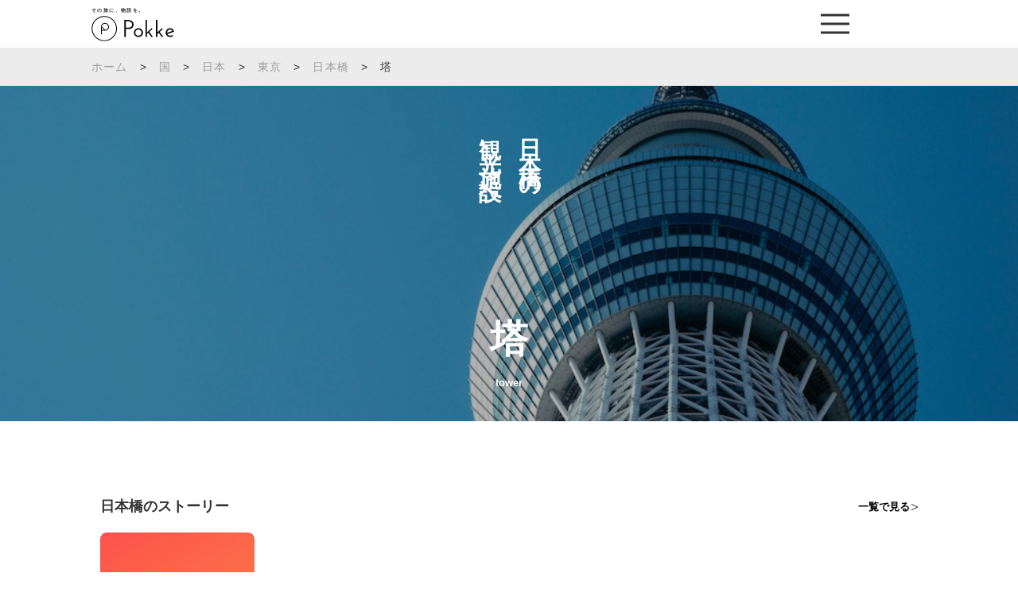

--- FILE ---
content_type: text/html; charset=utf-8
request_url: https://www.google.com/recaptcha/api2/anchor?ar=1&k=6LeN8DgdAAAAAGApnJD7UX09xLAkBBl4VCWMuDaF&co=aHR0cHM6Ly9qcC5wb2trZS5pbjo0NDM.&hl=en&v=PoyoqOPhxBO7pBk68S4YbpHZ&size=invisible&anchor-ms=20000&execute-ms=30000&cb=kl82cx2aiocr
body_size: 48900
content:
<!DOCTYPE HTML><html dir="ltr" lang="en"><head><meta http-equiv="Content-Type" content="text/html; charset=UTF-8">
<meta http-equiv="X-UA-Compatible" content="IE=edge">
<title>reCAPTCHA</title>
<style type="text/css">
/* cyrillic-ext */
@font-face {
  font-family: 'Roboto';
  font-style: normal;
  font-weight: 400;
  font-stretch: 100%;
  src: url(//fonts.gstatic.com/s/roboto/v48/KFO7CnqEu92Fr1ME7kSn66aGLdTylUAMa3GUBHMdazTgWw.woff2) format('woff2');
  unicode-range: U+0460-052F, U+1C80-1C8A, U+20B4, U+2DE0-2DFF, U+A640-A69F, U+FE2E-FE2F;
}
/* cyrillic */
@font-face {
  font-family: 'Roboto';
  font-style: normal;
  font-weight: 400;
  font-stretch: 100%;
  src: url(//fonts.gstatic.com/s/roboto/v48/KFO7CnqEu92Fr1ME7kSn66aGLdTylUAMa3iUBHMdazTgWw.woff2) format('woff2');
  unicode-range: U+0301, U+0400-045F, U+0490-0491, U+04B0-04B1, U+2116;
}
/* greek-ext */
@font-face {
  font-family: 'Roboto';
  font-style: normal;
  font-weight: 400;
  font-stretch: 100%;
  src: url(//fonts.gstatic.com/s/roboto/v48/KFO7CnqEu92Fr1ME7kSn66aGLdTylUAMa3CUBHMdazTgWw.woff2) format('woff2');
  unicode-range: U+1F00-1FFF;
}
/* greek */
@font-face {
  font-family: 'Roboto';
  font-style: normal;
  font-weight: 400;
  font-stretch: 100%;
  src: url(//fonts.gstatic.com/s/roboto/v48/KFO7CnqEu92Fr1ME7kSn66aGLdTylUAMa3-UBHMdazTgWw.woff2) format('woff2');
  unicode-range: U+0370-0377, U+037A-037F, U+0384-038A, U+038C, U+038E-03A1, U+03A3-03FF;
}
/* math */
@font-face {
  font-family: 'Roboto';
  font-style: normal;
  font-weight: 400;
  font-stretch: 100%;
  src: url(//fonts.gstatic.com/s/roboto/v48/KFO7CnqEu92Fr1ME7kSn66aGLdTylUAMawCUBHMdazTgWw.woff2) format('woff2');
  unicode-range: U+0302-0303, U+0305, U+0307-0308, U+0310, U+0312, U+0315, U+031A, U+0326-0327, U+032C, U+032F-0330, U+0332-0333, U+0338, U+033A, U+0346, U+034D, U+0391-03A1, U+03A3-03A9, U+03B1-03C9, U+03D1, U+03D5-03D6, U+03F0-03F1, U+03F4-03F5, U+2016-2017, U+2034-2038, U+203C, U+2040, U+2043, U+2047, U+2050, U+2057, U+205F, U+2070-2071, U+2074-208E, U+2090-209C, U+20D0-20DC, U+20E1, U+20E5-20EF, U+2100-2112, U+2114-2115, U+2117-2121, U+2123-214F, U+2190, U+2192, U+2194-21AE, U+21B0-21E5, U+21F1-21F2, U+21F4-2211, U+2213-2214, U+2216-22FF, U+2308-230B, U+2310, U+2319, U+231C-2321, U+2336-237A, U+237C, U+2395, U+239B-23B7, U+23D0, U+23DC-23E1, U+2474-2475, U+25AF, U+25B3, U+25B7, U+25BD, U+25C1, U+25CA, U+25CC, U+25FB, U+266D-266F, U+27C0-27FF, U+2900-2AFF, U+2B0E-2B11, U+2B30-2B4C, U+2BFE, U+3030, U+FF5B, U+FF5D, U+1D400-1D7FF, U+1EE00-1EEFF;
}
/* symbols */
@font-face {
  font-family: 'Roboto';
  font-style: normal;
  font-weight: 400;
  font-stretch: 100%;
  src: url(//fonts.gstatic.com/s/roboto/v48/KFO7CnqEu92Fr1ME7kSn66aGLdTylUAMaxKUBHMdazTgWw.woff2) format('woff2');
  unicode-range: U+0001-000C, U+000E-001F, U+007F-009F, U+20DD-20E0, U+20E2-20E4, U+2150-218F, U+2190, U+2192, U+2194-2199, U+21AF, U+21E6-21F0, U+21F3, U+2218-2219, U+2299, U+22C4-22C6, U+2300-243F, U+2440-244A, U+2460-24FF, U+25A0-27BF, U+2800-28FF, U+2921-2922, U+2981, U+29BF, U+29EB, U+2B00-2BFF, U+4DC0-4DFF, U+FFF9-FFFB, U+10140-1018E, U+10190-1019C, U+101A0, U+101D0-101FD, U+102E0-102FB, U+10E60-10E7E, U+1D2C0-1D2D3, U+1D2E0-1D37F, U+1F000-1F0FF, U+1F100-1F1AD, U+1F1E6-1F1FF, U+1F30D-1F30F, U+1F315, U+1F31C, U+1F31E, U+1F320-1F32C, U+1F336, U+1F378, U+1F37D, U+1F382, U+1F393-1F39F, U+1F3A7-1F3A8, U+1F3AC-1F3AF, U+1F3C2, U+1F3C4-1F3C6, U+1F3CA-1F3CE, U+1F3D4-1F3E0, U+1F3ED, U+1F3F1-1F3F3, U+1F3F5-1F3F7, U+1F408, U+1F415, U+1F41F, U+1F426, U+1F43F, U+1F441-1F442, U+1F444, U+1F446-1F449, U+1F44C-1F44E, U+1F453, U+1F46A, U+1F47D, U+1F4A3, U+1F4B0, U+1F4B3, U+1F4B9, U+1F4BB, U+1F4BF, U+1F4C8-1F4CB, U+1F4D6, U+1F4DA, U+1F4DF, U+1F4E3-1F4E6, U+1F4EA-1F4ED, U+1F4F7, U+1F4F9-1F4FB, U+1F4FD-1F4FE, U+1F503, U+1F507-1F50B, U+1F50D, U+1F512-1F513, U+1F53E-1F54A, U+1F54F-1F5FA, U+1F610, U+1F650-1F67F, U+1F687, U+1F68D, U+1F691, U+1F694, U+1F698, U+1F6AD, U+1F6B2, U+1F6B9-1F6BA, U+1F6BC, U+1F6C6-1F6CF, U+1F6D3-1F6D7, U+1F6E0-1F6EA, U+1F6F0-1F6F3, U+1F6F7-1F6FC, U+1F700-1F7FF, U+1F800-1F80B, U+1F810-1F847, U+1F850-1F859, U+1F860-1F887, U+1F890-1F8AD, U+1F8B0-1F8BB, U+1F8C0-1F8C1, U+1F900-1F90B, U+1F93B, U+1F946, U+1F984, U+1F996, U+1F9E9, U+1FA00-1FA6F, U+1FA70-1FA7C, U+1FA80-1FA89, U+1FA8F-1FAC6, U+1FACE-1FADC, U+1FADF-1FAE9, U+1FAF0-1FAF8, U+1FB00-1FBFF;
}
/* vietnamese */
@font-face {
  font-family: 'Roboto';
  font-style: normal;
  font-weight: 400;
  font-stretch: 100%;
  src: url(//fonts.gstatic.com/s/roboto/v48/KFO7CnqEu92Fr1ME7kSn66aGLdTylUAMa3OUBHMdazTgWw.woff2) format('woff2');
  unicode-range: U+0102-0103, U+0110-0111, U+0128-0129, U+0168-0169, U+01A0-01A1, U+01AF-01B0, U+0300-0301, U+0303-0304, U+0308-0309, U+0323, U+0329, U+1EA0-1EF9, U+20AB;
}
/* latin-ext */
@font-face {
  font-family: 'Roboto';
  font-style: normal;
  font-weight: 400;
  font-stretch: 100%;
  src: url(//fonts.gstatic.com/s/roboto/v48/KFO7CnqEu92Fr1ME7kSn66aGLdTylUAMa3KUBHMdazTgWw.woff2) format('woff2');
  unicode-range: U+0100-02BA, U+02BD-02C5, U+02C7-02CC, U+02CE-02D7, U+02DD-02FF, U+0304, U+0308, U+0329, U+1D00-1DBF, U+1E00-1E9F, U+1EF2-1EFF, U+2020, U+20A0-20AB, U+20AD-20C0, U+2113, U+2C60-2C7F, U+A720-A7FF;
}
/* latin */
@font-face {
  font-family: 'Roboto';
  font-style: normal;
  font-weight: 400;
  font-stretch: 100%;
  src: url(//fonts.gstatic.com/s/roboto/v48/KFO7CnqEu92Fr1ME7kSn66aGLdTylUAMa3yUBHMdazQ.woff2) format('woff2');
  unicode-range: U+0000-00FF, U+0131, U+0152-0153, U+02BB-02BC, U+02C6, U+02DA, U+02DC, U+0304, U+0308, U+0329, U+2000-206F, U+20AC, U+2122, U+2191, U+2193, U+2212, U+2215, U+FEFF, U+FFFD;
}
/* cyrillic-ext */
@font-face {
  font-family: 'Roboto';
  font-style: normal;
  font-weight: 500;
  font-stretch: 100%;
  src: url(//fonts.gstatic.com/s/roboto/v48/KFO7CnqEu92Fr1ME7kSn66aGLdTylUAMa3GUBHMdazTgWw.woff2) format('woff2');
  unicode-range: U+0460-052F, U+1C80-1C8A, U+20B4, U+2DE0-2DFF, U+A640-A69F, U+FE2E-FE2F;
}
/* cyrillic */
@font-face {
  font-family: 'Roboto';
  font-style: normal;
  font-weight: 500;
  font-stretch: 100%;
  src: url(//fonts.gstatic.com/s/roboto/v48/KFO7CnqEu92Fr1ME7kSn66aGLdTylUAMa3iUBHMdazTgWw.woff2) format('woff2');
  unicode-range: U+0301, U+0400-045F, U+0490-0491, U+04B0-04B1, U+2116;
}
/* greek-ext */
@font-face {
  font-family: 'Roboto';
  font-style: normal;
  font-weight: 500;
  font-stretch: 100%;
  src: url(//fonts.gstatic.com/s/roboto/v48/KFO7CnqEu92Fr1ME7kSn66aGLdTylUAMa3CUBHMdazTgWw.woff2) format('woff2');
  unicode-range: U+1F00-1FFF;
}
/* greek */
@font-face {
  font-family: 'Roboto';
  font-style: normal;
  font-weight: 500;
  font-stretch: 100%;
  src: url(//fonts.gstatic.com/s/roboto/v48/KFO7CnqEu92Fr1ME7kSn66aGLdTylUAMa3-UBHMdazTgWw.woff2) format('woff2');
  unicode-range: U+0370-0377, U+037A-037F, U+0384-038A, U+038C, U+038E-03A1, U+03A3-03FF;
}
/* math */
@font-face {
  font-family: 'Roboto';
  font-style: normal;
  font-weight: 500;
  font-stretch: 100%;
  src: url(//fonts.gstatic.com/s/roboto/v48/KFO7CnqEu92Fr1ME7kSn66aGLdTylUAMawCUBHMdazTgWw.woff2) format('woff2');
  unicode-range: U+0302-0303, U+0305, U+0307-0308, U+0310, U+0312, U+0315, U+031A, U+0326-0327, U+032C, U+032F-0330, U+0332-0333, U+0338, U+033A, U+0346, U+034D, U+0391-03A1, U+03A3-03A9, U+03B1-03C9, U+03D1, U+03D5-03D6, U+03F0-03F1, U+03F4-03F5, U+2016-2017, U+2034-2038, U+203C, U+2040, U+2043, U+2047, U+2050, U+2057, U+205F, U+2070-2071, U+2074-208E, U+2090-209C, U+20D0-20DC, U+20E1, U+20E5-20EF, U+2100-2112, U+2114-2115, U+2117-2121, U+2123-214F, U+2190, U+2192, U+2194-21AE, U+21B0-21E5, U+21F1-21F2, U+21F4-2211, U+2213-2214, U+2216-22FF, U+2308-230B, U+2310, U+2319, U+231C-2321, U+2336-237A, U+237C, U+2395, U+239B-23B7, U+23D0, U+23DC-23E1, U+2474-2475, U+25AF, U+25B3, U+25B7, U+25BD, U+25C1, U+25CA, U+25CC, U+25FB, U+266D-266F, U+27C0-27FF, U+2900-2AFF, U+2B0E-2B11, U+2B30-2B4C, U+2BFE, U+3030, U+FF5B, U+FF5D, U+1D400-1D7FF, U+1EE00-1EEFF;
}
/* symbols */
@font-face {
  font-family: 'Roboto';
  font-style: normal;
  font-weight: 500;
  font-stretch: 100%;
  src: url(//fonts.gstatic.com/s/roboto/v48/KFO7CnqEu92Fr1ME7kSn66aGLdTylUAMaxKUBHMdazTgWw.woff2) format('woff2');
  unicode-range: U+0001-000C, U+000E-001F, U+007F-009F, U+20DD-20E0, U+20E2-20E4, U+2150-218F, U+2190, U+2192, U+2194-2199, U+21AF, U+21E6-21F0, U+21F3, U+2218-2219, U+2299, U+22C4-22C6, U+2300-243F, U+2440-244A, U+2460-24FF, U+25A0-27BF, U+2800-28FF, U+2921-2922, U+2981, U+29BF, U+29EB, U+2B00-2BFF, U+4DC0-4DFF, U+FFF9-FFFB, U+10140-1018E, U+10190-1019C, U+101A0, U+101D0-101FD, U+102E0-102FB, U+10E60-10E7E, U+1D2C0-1D2D3, U+1D2E0-1D37F, U+1F000-1F0FF, U+1F100-1F1AD, U+1F1E6-1F1FF, U+1F30D-1F30F, U+1F315, U+1F31C, U+1F31E, U+1F320-1F32C, U+1F336, U+1F378, U+1F37D, U+1F382, U+1F393-1F39F, U+1F3A7-1F3A8, U+1F3AC-1F3AF, U+1F3C2, U+1F3C4-1F3C6, U+1F3CA-1F3CE, U+1F3D4-1F3E0, U+1F3ED, U+1F3F1-1F3F3, U+1F3F5-1F3F7, U+1F408, U+1F415, U+1F41F, U+1F426, U+1F43F, U+1F441-1F442, U+1F444, U+1F446-1F449, U+1F44C-1F44E, U+1F453, U+1F46A, U+1F47D, U+1F4A3, U+1F4B0, U+1F4B3, U+1F4B9, U+1F4BB, U+1F4BF, U+1F4C8-1F4CB, U+1F4D6, U+1F4DA, U+1F4DF, U+1F4E3-1F4E6, U+1F4EA-1F4ED, U+1F4F7, U+1F4F9-1F4FB, U+1F4FD-1F4FE, U+1F503, U+1F507-1F50B, U+1F50D, U+1F512-1F513, U+1F53E-1F54A, U+1F54F-1F5FA, U+1F610, U+1F650-1F67F, U+1F687, U+1F68D, U+1F691, U+1F694, U+1F698, U+1F6AD, U+1F6B2, U+1F6B9-1F6BA, U+1F6BC, U+1F6C6-1F6CF, U+1F6D3-1F6D7, U+1F6E0-1F6EA, U+1F6F0-1F6F3, U+1F6F7-1F6FC, U+1F700-1F7FF, U+1F800-1F80B, U+1F810-1F847, U+1F850-1F859, U+1F860-1F887, U+1F890-1F8AD, U+1F8B0-1F8BB, U+1F8C0-1F8C1, U+1F900-1F90B, U+1F93B, U+1F946, U+1F984, U+1F996, U+1F9E9, U+1FA00-1FA6F, U+1FA70-1FA7C, U+1FA80-1FA89, U+1FA8F-1FAC6, U+1FACE-1FADC, U+1FADF-1FAE9, U+1FAF0-1FAF8, U+1FB00-1FBFF;
}
/* vietnamese */
@font-face {
  font-family: 'Roboto';
  font-style: normal;
  font-weight: 500;
  font-stretch: 100%;
  src: url(//fonts.gstatic.com/s/roboto/v48/KFO7CnqEu92Fr1ME7kSn66aGLdTylUAMa3OUBHMdazTgWw.woff2) format('woff2');
  unicode-range: U+0102-0103, U+0110-0111, U+0128-0129, U+0168-0169, U+01A0-01A1, U+01AF-01B0, U+0300-0301, U+0303-0304, U+0308-0309, U+0323, U+0329, U+1EA0-1EF9, U+20AB;
}
/* latin-ext */
@font-face {
  font-family: 'Roboto';
  font-style: normal;
  font-weight: 500;
  font-stretch: 100%;
  src: url(//fonts.gstatic.com/s/roboto/v48/KFO7CnqEu92Fr1ME7kSn66aGLdTylUAMa3KUBHMdazTgWw.woff2) format('woff2');
  unicode-range: U+0100-02BA, U+02BD-02C5, U+02C7-02CC, U+02CE-02D7, U+02DD-02FF, U+0304, U+0308, U+0329, U+1D00-1DBF, U+1E00-1E9F, U+1EF2-1EFF, U+2020, U+20A0-20AB, U+20AD-20C0, U+2113, U+2C60-2C7F, U+A720-A7FF;
}
/* latin */
@font-face {
  font-family: 'Roboto';
  font-style: normal;
  font-weight: 500;
  font-stretch: 100%;
  src: url(//fonts.gstatic.com/s/roboto/v48/KFO7CnqEu92Fr1ME7kSn66aGLdTylUAMa3yUBHMdazQ.woff2) format('woff2');
  unicode-range: U+0000-00FF, U+0131, U+0152-0153, U+02BB-02BC, U+02C6, U+02DA, U+02DC, U+0304, U+0308, U+0329, U+2000-206F, U+20AC, U+2122, U+2191, U+2193, U+2212, U+2215, U+FEFF, U+FFFD;
}
/* cyrillic-ext */
@font-face {
  font-family: 'Roboto';
  font-style: normal;
  font-weight: 900;
  font-stretch: 100%;
  src: url(//fonts.gstatic.com/s/roboto/v48/KFO7CnqEu92Fr1ME7kSn66aGLdTylUAMa3GUBHMdazTgWw.woff2) format('woff2');
  unicode-range: U+0460-052F, U+1C80-1C8A, U+20B4, U+2DE0-2DFF, U+A640-A69F, U+FE2E-FE2F;
}
/* cyrillic */
@font-face {
  font-family: 'Roboto';
  font-style: normal;
  font-weight: 900;
  font-stretch: 100%;
  src: url(//fonts.gstatic.com/s/roboto/v48/KFO7CnqEu92Fr1ME7kSn66aGLdTylUAMa3iUBHMdazTgWw.woff2) format('woff2');
  unicode-range: U+0301, U+0400-045F, U+0490-0491, U+04B0-04B1, U+2116;
}
/* greek-ext */
@font-face {
  font-family: 'Roboto';
  font-style: normal;
  font-weight: 900;
  font-stretch: 100%;
  src: url(//fonts.gstatic.com/s/roboto/v48/KFO7CnqEu92Fr1ME7kSn66aGLdTylUAMa3CUBHMdazTgWw.woff2) format('woff2');
  unicode-range: U+1F00-1FFF;
}
/* greek */
@font-face {
  font-family: 'Roboto';
  font-style: normal;
  font-weight: 900;
  font-stretch: 100%;
  src: url(//fonts.gstatic.com/s/roboto/v48/KFO7CnqEu92Fr1ME7kSn66aGLdTylUAMa3-UBHMdazTgWw.woff2) format('woff2');
  unicode-range: U+0370-0377, U+037A-037F, U+0384-038A, U+038C, U+038E-03A1, U+03A3-03FF;
}
/* math */
@font-face {
  font-family: 'Roboto';
  font-style: normal;
  font-weight: 900;
  font-stretch: 100%;
  src: url(//fonts.gstatic.com/s/roboto/v48/KFO7CnqEu92Fr1ME7kSn66aGLdTylUAMawCUBHMdazTgWw.woff2) format('woff2');
  unicode-range: U+0302-0303, U+0305, U+0307-0308, U+0310, U+0312, U+0315, U+031A, U+0326-0327, U+032C, U+032F-0330, U+0332-0333, U+0338, U+033A, U+0346, U+034D, U+0391-03A1, U+03A3-03A9, U+03B1-03C9, U+03D1, U+03D5-03D6, U+03F0-03F1, U+03F4-03F5, U+2016-2017, U+2034-2038, U+203C, U+2040, U+2043, U+2047, U+2050, U+2057, U+205F, U+2070-2071, U+2074-208E, U+2090-209C, U+20D0-20DC, U+20E1, U+20E5-20EF, U+2100-2112, U+2114-2115, U+2117-2121, U+2123-214F, U+2190, U+2192, U+2194-21AE, U+21B0-21E5, U+21F1-21F2, U+21F4-2211, U+2213-2214, U+2216-22FF, U+2308-230B, U+2310, U+2319, U+231C-2321, U+2336-237A, U+237C, U+2395, U+239B-23B7, U+23D0, U+23DC-23E1, U+2474-2475, U+25AF, U+25B3, U+25B7, U+25BD, U+25C1, U+25CA, U+25CC, U+25FB, U+266D-266F, U+27C0-27FF, U+2900-2AFF, U+2B0E-2B11, U+2B30-2B4C, U+2BFE, U+3030, U+FF5B, U+FF5D, U+1D400-1D7FF, U+1EE00-1EEFF;
}
/* symbols */
@font-face {
  font-family: 'Roboto';
  font-style: normal;
  font-weight: 900;
  font-stretch: 100%;
  src: url(//fonts.gstatic.com/s/roboto/v48/KFO7CnqEu92Fr1ME7kSn66aGLdTylUAMaxKUBHMdazTgWw.woff2) format('woff2');
  unicode-range: U+0001-000C, U+000E-001F, U+007F-009F, U+20DD-20E0, U+20E2-20E4, U+2150-218F, U+2190, U+2192, U+2194-2199, U+21AF, U+21E6-21F0, U+21F3, U+2218-2219, U+2299, U+22C4-22C6, U+2300-243F, U+2440-244A, U+2460-24FF, U+25A0-27BF, U+2800-28FF, U+2921-2922, U+2981, U+29BF, U+29EB, U+2B00-2BFF, U+4DC0-4DFF, U+FFF9-FFFB, U+10140-1018E, U+10190-1019C, U+101A0, U+101D0-101FD, U+102E0-102FB, U+10E60-10E7E, U+1D2C0-1D2D3, U+1D2E0-1D37F, U+1F000-1F0FF, U+1F100-1F1AD, U+1F1E6-1F1FF, U+1F30D-1F30F, U+1F315, U+1F31C, U+1F31E, U+1F320-1F32C, U+1F336, U+1F378, U+1F37D, U+1F382, U+1F393-1F39F, U+1F3A7-1F3A8, U+1F3AC-1F3AF, U+1F3C2, U+1F3C4-1F3C6, U+1F3CA-1F3CE, U+1F3D4-1F3E0, U+1F3ED, U+1F3F1-1F3F3, U+1F3F5-1F3F7, U+1F408, U+1F415, U+1F41F, U+1F426, U+1F43F, U+1F441-1F442, U+1F444, U+1F446-1F449, U+1F44C-1F44E, U+1F453, U+1F46A, U+1F47D, U+1F4A3, U+1F4B0, U+1F4B3, U+1F4B9, U+1F4BB, U+1F4BF, U+1F4C8-1F4CB, U+1F4D6, U+1F4DA, U+1F4DF, U+1F4E3-1F4E6, U+1F4EA-1F4ED, U+1F4F7, U+1F4F9-1F4FB, U+1F4FD-1F4FE, U+1F503, U+1F507-1F50B, U+1F50D, U+1F512-1F513, U+1F53E-1F54A, U+1F54F-1F5FA, U+1F610, U+1F650-1F67F, U+1F687, U+1F68D, U+1F691, U+1F694, U+1F698, U+1F6AD, U+1F6B2, U+1F6B9-1F6BA, U+1F6BC, U+1F6C6-1F6CF, U+1F6D3-1F6D7, U+1F6E0-1F6EA, U+1F6F0-1F6F3, U+1F6F7-1F6FC, U+1F700-1F7FF, U+1F800-1F80B, U+1F810-1F847, U+1F850-1F859, U+1F860-1F887, U+1F890-1F8AD, U+1F8B0-1F8BB, U+1F8C0-1F8C1, U+1F900-1F90B, U+1F93B, U+1F946, U+1F984, U+1F996, U+1F9E9, U+1FA00-1FA6F, U+1FA70-1FA7C, U+1FA80-1FA89, U+1FA8F-1FAC6, U+1FACE-1FADC, U+1FADF-1FAE9, U+1FAF0-1FAF8, U+1FB00-1FBFF;
}
/* vietnamese */
@font-face {
  font-family: 'Roboto';
  font-style: normal;
  font-weight: 900;
  font-stretch: 100%;
  src: url(//fonts.gstatic.com/s/roboto/v48/KFO7CnqEu92Fr1ME7kSn66aGLdTylUAMa3OUBHMdazTgWw.woff2) format('woff2');
  unicode-range: U+0102-0103, U+0110-0111, U+0128-0129, U+0168-0169, U+01A0-01A1, U+01AF-01B0, U+0300-0301, U+0303-0304, U+0308-0309, U+0323, U+0329, U+1EA0-1EF9, U+20AB;
}
/* latin-ext */
@font-face {
  font-family: 'Roboto';
  font-style: normal;
  font-weight: 900;
  font-stretch: 100%;
  src: url(//fonts.gstatic.com/s/roboto/v48/KFO7CnqEu92Fr1ME7kSn66aGLdTylUAMa3KUBHMdazTgWw.woff2) format('woff2');
  unicode-range: U+0100-02BA, U+02BD-02C5, U+02C7-02CC, U+02CE-02D7, U+02DD-02FF, U+0304, U+0308, U+0329, U+1D00-1DBF, U+1E00-1E9F, U+1EF2-1EFF, U+2020, U+20A0-20AB, U+20AD-20C0, U+2113, U+2C60-2C7F, U+A720-A7FF;
}
/* latin */
@font-face {
  font-family: 'Roboto';
  font-style: normal;
  font-weight: 900;
  font-stretch: 100%;
  src: url(//fonts.gstatic.com/s/roboto/v48/KFO7CnqEu92Fr1ME7kSn66aGLdTylUAMa3yUBHMdazQ.woff2) format('woff2');
  unicode-range: U+0000-00FF, U+0131, U+0152-0153, U+02BB-02BC, U+02C6, U+02DA, U+02DC, U+0304, U+0308, U+0329, U+2000-206F, U+20AC, U+2122, U+2191, U+2193, U+2212, U+2215, U+FEFF, U+FFFD;
}

</style>
<link rel="stylesheet" type="text/css" href="https://www.gstatic.com/recaptcha/releases/PoyoqOPhxBO7pBk68S4YbpHZ/styles__ltr.css">
<script nonce="w7sVCYH1fQNlew0lJCViVQ" type="text/javascript">window['__recaptcha_api'] = 'https://www.google.com/recaptcha/api2/';</script>
<script type="text/javascript" src="https://www.gstatic.com/recaptcha/releases/PoyoqOPhxBO7pBk68S4YbpHZ/recaptcha__en.js" nonce="w7sVCYH1fQNlew0lJCViVQ">
      
    </script></head>
<body><div id="rc-anchor-alert" class="rc-anchor-alert"></div>
<input type="hidden" id="recaptcha-token" value="[base64]">
<script type="text/javascript" nonce="w7sVCYH1fQNlew0lJCViVQ">
      recaptcha.anchor.Main.init("[\x22ainput\x22,[\x22bgdata\x22,\x22\x22,\[base64]/[base64]/MjU1Ong/[base64]/[base64]/[base64]/[base64]/[base64]/[base64]/[base64]/[base64]/[base64]/[base64]/[base64]/[base64]/[base64]/[base64]/[base64]\\u003d\x22,\[base64]\\u003d\x22,\x22FsOlw594DMO9w6wdwrFmdcOvFjHCrgstwrrDvsKQw5bDoXvCjWzCqglNF8OSeMKqBg3DkcONw6tRw7woVTDCji7CtcKCwqjCoMK4wozDvMKTworCgWrDhAIANSfChAZ3w4fDh8OdEGkSEhJ7w47CjMOZw5MWQ8OoTcOjJn4Uwr/DrcOMwojCosKhXzjCpcK4w5x7w5zClwc+NcKaw7hiCBnDrcOmKMO/[base64]/DowwOPMK5wq4ocFBUf8OnwoFSGx1CwokowpBXwp3DrMKSw7F3w6Fww7rChCprUMKlw7XCrMKxw4LDnwHCj8KxOUYNw4cxBcK8w7FfH1XCj0PCg1YdwrXDtTbDo1zCh8KqXMOYwrRPwrLCg3TCvn3Dq8KqHjDDqMOLTcKGw4/DiXNzKFPCmsOJbWLCiWhsw53DvcKoXWvDmcOZwow6woIZMsK0EMK3d0zCvGzChAgLw4VQXU3CvMKZw7PCj8Ozw7DCoMOjw58lwpR2wp7CtsKSwrXCn8O/wrkSw4XClRrCu3Z0w6rDtMKzw7zDucOhwp/DlsK+I3PCnMKVU1MGFMK6McKsPxvCusKFw49rw4/CtcOtwrvDihlUWMKTE8KEwrLCs8KtFD3CoBN4w6/[base64]/DqsKUJsO9w7BHRQzCmw7Crw7Cpn8gYQ/[base64]/CpcKowprDjcKJwovDjGl/SyACTRlJGsOpw5QHaXDDvsK1L8KiOBnCox7CmwrDl8OAw4zCjwHDjsKzwoHCg8ObFsOsE8OJGx/DsCQyPMKOw7jDvsKawqnDmMKpw5Rbwphbw4DDoMKuQMKxwr/CuHjCjsKdSlTCjMOMwoorDjbCvMKIB8OdOsK0w77CjMKKZjvCj3DDpsKwwpMuwopIw71CUn10PBN6wrHCkx3DsFlseChlw7IBVCIGGcOFF3NNw5hxDygcw7EwbsKpRsKySA3DoFnDuMKmw4/DmR7Ct8OGPBRsBjjDlcKyw5jDlMKKaMOlBcO2w43Ch0vDlMKqAk3CqcKYXsOtwojDt8O7eSjCggPDhn/Dg8OyecOCS8KOH8Olw5kdI8OfwpfCtcOvdwLCuhUMwprCuHonwqN0w7TDuMK4w7xyLcODwrfDoGHDrkvDm8KUdG1HW8Onw7TDuMKESzZ5w4DClsOOwr5mNsKjw5rDsWcPw6vDgVVpwpXDsTgowpZMLsKgwpY4w5o2T8OtTz7CgApCe8OGwp/Cj8OWw7DCl8Oow6o+TzHCmsKMwprCkzNBdcOYw7dCF8OHw4VTEMOZw5rChQ1sw59kw5DCmThMR8OywrDDi8OaNcKRwrrDvsO4b8O4wr7DhzR1d14HAArCgcKow4w+Y8KnBBlYw4LCtU7DpxfDpX0mdcKVw7UZUMKUwqUiw6/CrMOZb3nCsMK6SDjCs0XCnsKcLMOYwpDDllEXwrTDnMOrw7XDr8OrwqTCmA9gHcOyHgtzw5rCksOkwr7Dk8KWw5nDr8KzwqVww59WVsOvw6LCjAVWBXICwpI2T8KCw4PCisKZwqoswp/[base64]/[base64]/CgcK8YcO3eMKsw5fCucKCwpzDgzfCm8O5w4DDtMKbIVAawrvChMOWw7DDvQRow5PDncKzw6PCoggmw5gxFMKCUDrCj8KZw5EOVMONG3TDmn9CHEpZdsKqw6kfNC/DlTXDgCJhY0tCZ2nDgMOqwonDokHCrig/cCR+wrkHO3Eyw7DCoMKuwqlIw5pUw5jDtMKGwocIw4U4wqDDrRnCmiLCncOCwo/DnzvDlErDmcOcwrsDwo9Cwrl3F8ORwp/DhC0QH8KOw6EHN8OLOMOvS8KNfFJCPcKkUsKeYm09Rltiw65KwpzDoFg3V8KlLQYrw6ZsAHbCjjXDiMKpwoICwr7CnsKswqDCuVbCvVt/wr54YMOvw6Rgw7zCisOJE8OWw73CvSxZw6gqEsORw7QGOSMjw7TDuMOaGcOTw7QLRinCmMO4S8KVw73CisOew51CJsOIw7TCvsKMJMKqV1/[base64]/RMOrZMKdwrNkFmo/wp/[base64]/R2V7cyJhw4jCsVjCqsObcMOnwqMiw5kjw4lFXX7ChmcpImlYfFTChQjDjcOQwrt5wrLCiMOAScK5w5wsw5jDjlPDjkfDqA9tZFpkH8K6HT1gwqfCm1w1OcKOw4ohSVrCrCJtw5gkwrdMPS/DvhoBw5zDk8KrwqF2DcORw44LcB/ClgF1GHZRwo7CrcOlSlwUw7DDtsKqw4rCrcOHG8Krw5PDnsOQw7Ejw6zCm8ODw4gOwpjDscOBw4bDmwFpwrPDrxzDmMK/b2PCigrCnwrChBRuMMKZMX/DmglAw6Fqw7x9worDrmsSwoZYwrDDhMKOw4FCwoLDqcKSMQZxO8KKL8OdXMKsw5/CmnLCly7Ch2U1wpvCtEDDslAKQMKlw4TCpcK5w4LCnsOQw4jCt8KbN8KywoXDrA/CsSzDmMKOR8KQNsKOBRFrw7rDqXbDr8OLScOkb8KdYCgKTMOMZsKpegXDsVVbXMKUw7jDqMOaw5PCkEEhwrEHw4Qiw4ddwpvChxbDvjYpw7vDohrCpcO8Vk99wphbwrsSwokiQMK1wq4bQsOpwo/CoMOyacKKVHNuw6LCmcOGByZ6EVTCn8KEw4/CnAjDhhLCqcKCEGvDicONw5XDtQQefcKVwowvQC4bYsOWw4LDgB7Dj2Y3woV0aMKMYBNhwofDnMO9Z3pnQyTCrMK6FXrCrQbCl8KRZMO0Y341wq5NWMKkwonCujVsA8OjPcKJEmXCucOhwrpuw47Dpl/[base64]/LBrCuMOkMXFTwoHChcKHEsKoDnTDgC/CrTkAYxLDvcKefsOPU8OCwonDlUDCm01wwoTDrwnDoMKXwpUWb8OAw79Swq8awq/DjsOCwrTDvsOeFsKybgcTQMKsOnAAe8Kbw47DjCzCucO+wpPCssObJBTCsho2bcOsdQLDhMOWesOvUHbCpcOoQMOeNsKHwrPDql8Dw5kXwqLDmsOkwpkpZxnDr8OQw7ImMDd3w4JgAMOuPAHCr8OnSQJuw43Cpg4/[base64]/CpcK3dsO7ATN1CcOMw64zw5LCicKIwpUGw67DosOjw7TDtk1LQyJ6azxQXTfDmsORw7jCisOebzBwHgTDisK2fGhfw45OQ0Rgw5EmTxtULsKLw4PCpwo/VMOya8OXU8KSw5Jzw4HDiDlew6XDhMOWb8KWG8KRPsOHw4tRXjbCpj3CsMKIWsOWIzXDsGcRBwJQwr8ow4/DtsK3w6JzQ8OWwoB9w4bDhDVKwonDmRLDksO7Iihmwol4M0BpwrbCq0LDlcKcCcKdSWkDKsOIw7nCt1/CnMOUXsKlw7fCiVbDugsqc8KLf0zCicKOw5o1wqjCvzLDrW9cwqRbaBXCl8KWCMO8w7HDvAdseCp+ecKaecKRLArCqMO3E8KRw7pKWMKJw45sZcKNwpsIW1DCvcO3w5TCssK8w7ALez5nwqDDq3syclzCtyQlwohGwrXDonckwr4uBHgHw5ISwq/DsMKYw7PDggZowr06OcKLw6cpNsKHwqXDocKCX8K5w7MJXgQxwrHCqMOBTTzDucK/w45uw6/[base64]/CmRHDv35lwqLCoR1uU2fDvMOYccO2w4s/w60GLcOFw7zDh8KwVl7Clxd+w6LDqxLDnFVyw7RUw6LCk2gjbx8zw6bDmlltw4HDgMK4w7IAwrk9w6DCv8KscgQSAi7Dr2pIRMO3O8O7cXbCmsOgXnZDw4DDgsO7w6TCm3XDscOWV3gwwp5UwoHCgBvDvMOww7/Cv8K/wrTDgsKYwqlKRcKwAylbwppGWFBpwo0xworDucKZw49DKMOrVcOFHMOFCG/CrhTDojskwpXChcOPJFQmXEnCniAyBhzCssKGHTPDuwrDtHTCpFo4w4ckXAfCksOPYcKmw43CnMKHw7DCoWAJIsKKRx/DqcOmw73Djg/DmV3CrsO9OMOBS8KTwqdowovCiU5FJl4kw6FtwrMzEy1HIGtfw5dJw6lSw7jChl42Ai3Dm8KDw6YMw40Hw7PCgMOtwovDicKOccO9XS1Tw4p+wo8ww6UIw7MLwqfDtT3CmnXCksOewq5FMlFGwovDv8KSV8Ove1E4woEcECUqfcOZRzcaRcOyDsOaw5XDncKFVj/CksKfS1BJClcJw7rCihLDp2LDj2QbaMK1QwHCqWVha8KqOMOMHMK7w6nDvsOAJzUpw7XClcO8w5YCRShSX0/Crjx8wqDCgcKARnrDknpaD0rDnVTCkcKlPl96CUbCi0gpw5lcwo3DnsO8worDn1jDk8KHKMObwqLCkBYDwo/Ct1LDiQ85FnXDrhVJwoM6B8O7w4Etw4g4wpQww4Now5pRTcKBw5gLwonDojMYADPCtMKWXcKnEsOPw5QBPMO2YwzCulg0w6nCrTvDtU5Swqozw4YQJxw7I13DnxLDqsO+GcKEc0jDo8K+w6FbHiR0w7jCoMKTdX/DkwVcw4nDjcK8wq/CnMOsG8KrJBhJGD4EwqJdwqE9w4VJwrbCvj3DkHfDtgRZwpHDlBUMwoBscXRzw6TCmBrDpcKVKxJWI0TDoUzCs8KmFnjCkcK7w7AWLAAjwpcYEcKGNcK1wqpwwrZwUsOMYcOZwpxkwrPCsU/CqcKgwo0xXcK5w7AUSjPCpm5uJMOpSsO0OMOEQ8KbbnLDtS7DjAnDqnPDq23DlcORw4sQwptKwo/DnsOYw5bCinJ8w4EQGMKPwonDnMK3w43CozojdMKiVcK2wrAoHFzDh8Oowq1MJcK4XMKyPFTDhMK/wrFLFUBAEBjCrhjDi8KiFTfDvGRWw43CrzvDnzLDtMK3CFfDi27CtMKbaEUDw70Kw58BOcOmbEFMw6vCklHCpcKvOn/[base64]/[base64]/[base64]/DnsKRw7fDjzBkwr1WexB1w6NnSkQwQiDDgMKwDT7CnWvCnxTCksOrWhTCucKaFmvCqUvCsFdgDsO1wqLCtGjCv3A8DE7Ds0fCr8KDwqVnJUkKX8OEUMKRwpbCicOIJy7DjxrDn8O0OMOQwonDosKvf3bDjnXDgQIuwo/CpcOpRMOjfDU7ZmDCp8KAPcOdMcKAPHbCtMKMDcK9XBLDtCDDs8K/O8K/[base64]/DsW0LK3Upw5nCmjfClmYEw7AacRwHwqtBSsOHwrRrwq3DjcKEHcKKMFRnY3XChMO6DwkGTcO1wphtLsKLwpvCikcnWcO5HMO9w4vCix7DssOPw4VEGMOFw5DDoRd9wpXDqcOewrcsByN9XMOlXjjCuX84wrMGw6vCpy/CgAXDg8Kmw41TwoXDtmzCkcKMw5HCh3zDuMKUbMOHw64KWmvCmcKrSzY7wpl/w5PCoMKlw7vDncOUTMK+wpN5TyDDiMOcDMKkJ8OWXsOvwq3Cu3vCl8K9w4fCrFRCGGIYw5tsUg3Cq8KJCCpjPVAbw49Vw7/DjMOkBi/DgsOHHl7CucOrwpLDgQbDtsKcQMOYe8Otw7ESwpMrw4rCqSPCsC3DtsKRwqJOVitVYsKRwo7DsFjDisKELhjDk1scwrPCkMOJwpYewpHCtMOnw7zDgxjDhmpnYm3CnEIGAcKiesOmw5c8e8K1TsOrPUAuw7LCq8KifxDCkMONwrkgVC/DgMOtw45cwowsM8ONMsKSCArCil14K8KGw6jDhE9/UMOtOcODw680YsO+wo0UBFYjwq08PGjCrMOUw7ZqSSjDqFpgJUXDpxEJIsOgwpfCmSZlw5/[base64]/DgTrDvcOICWMsw5bCtcO9fGnCjcKGMcOjwqJ+wqXDpcKSwpLCpcOww5rDlcOlDMKMfiHDkMK8Q2lOw6DDgCbCkMO9CcK9wpliwo/CrMO4w50iwrfCjnEZJ8Ofw6ofFUYOUnohZ3MxasOBw69AeSXDj1jCvScVNUbCmMOXw6lHRHZHwpEhY15nDQZkw4pUw70kwqsCwpTClQXCk0/[base64]/Duxojc8OewrXCphfDt3Aqw7fCv8Ovw47CucOnIx7CgMK8wpgMw6TCsMOpw7bDvmvDusK5wpzCuxfCt8OpwqTDpHbDisKfVD/CksKSwrfDhnPDsjHDlTdww6FRPcOBa8ObwqfCnx/[base64]/DhMKLXgjCgypdJwHCtXjDj8OZM1HCnUI4wqLCjcOkw6nDozvDlRcvw5/DtsOEwqE6wqDDmsO8ZsKYHcKAw4HCmsOULDZ1JB3CnMOcA8OXwpddesKvexDCo8OCW8KqCTvCl1/CjsOvwqPCkETCsMOzUsOaw5bDvmA9CmzCvzJ3w4zDgcKtZcKdU8KPQsOtw7jDtVnDlMOWw6bDq8OuNE9bwpLCm8OAwpLDjyoIScKzw5/[base64]/CrxvCvCfDrlTDjyTCmWhUw6XCgBHCq8Ocw47CmgHCo8OlQgxsw7lfwp8ow5bDpsKxUwptwrQ1w5NiLsOPecORRsK0enJ6DcKEdyTCj8KIa8Kqbhlpwp/Dn8OBw6jDvcKmBXoCw50iaBXDtV3DsMOWDsKEwo/[base64]/DjVAmHsO9U8K+EcK6TsO5w6vDsy4iw6nCqT1Fwqlpw4U8w7PDp8KmwobDvVnCjVnDuMOIbm3DkSDCh8KSFH5nw7ZJw5HDu8OKw4d9GiPCpcOIRWgiDhwOa8OgwqsIwpVsMwB3w6lBwqTCrMOgw7PDs8O2wqFNUMKDw7F/w6HDkMOew7pbTMO0RSrDhcOJwo9fLcKRw7fCn8OBcsKAwr9Sw517w41Fw4LDqcK6w6ICw6rChGzDnlwtw63DpFrCrzdiVHHDpn/DicOcw4zCnF3CucKHwpXCiGTDmMOWW8ONw6DCksO2RQxjwo/Di8OEUF/CnCN2w7PDmxMGwq8LFnbDrQFJw7YNHQ3DkT/DnUfDsHRWOl0yGMOCw5NZIsKuEynDvMOQwqDDs8OpbsKiesKLwpvDpyXDn8OkVnUOw4PCrSDDlcKrHcKNR8OQw4TCt8K3BcKbwrrCm8OFaMKUw7/DtcK3wqLChcOZZTBmw6jDjCjDq8Kaw7kHbcK8w5YLZ8OSLcOMQwnCtMO2QsOLcMOtwogtQ8KQwoHDnUFQwqk9XBwEDMO/cTfDuF0JRcOuQcOow6DCuSnChx7DvGYew7jDqmk0w7nCkQxofDvDtMONwqMKw45vfRPDlHBbwrvCqX8XOknDtcOjwq3Dsx9BPsKEw7Fdw73DgcKBw4vDnMOqOcO5wrQyecOyQ8K1RsO7EUw2wofCmcKvHsKFWSgcCsO0QiTDrMOQw5MiQA/Dg07Dj2jCuMOhw5/DrAfCvSrCiMOIwqN+w49ewrU3wrTCkcKLwpLClhFzw4tbW1PDicO7w582eXJbZDtWRHvDicKNUiw+HgVAasOZG8O6NsKYVDnCl8OlEi7DhsKQBsKBw6bDlCdoKRdCwrwrZcOIwq/Clh9PIMKAbAXDrMOIwpNbw4gdBMOIC1bDlzzCjwYCw5wnwpDDh8K2w4XCl14jJUdWfsKRKcOHIsK2w7/DlzgTwqnCgsO7Ki1iIMKjWMOCwrbCosOhaQTCtsKow6QuwoMLHiHCt8KXSSLDvXdew5vDmcKdb8O6w43DgHs7w4LDl8KpBMOEDMONwrI1e2vCk04FbV0bwofCkXM1GMKyw7TClzbDosORwoMOMT7CpULCoMO3wo9oVlRwwqklQmXCqj/CocOkXw8dwpLCpDR/dEEqXG4YFDHDhT9Tw58Sw5JtIMKBw7BYaMOLeMKZwrE4w7ILTVZuw67Dsxs9w4tsXsOhwoBiwpfDvXHCvCghVMOxw4N8wpF+XsKlwovDhC/[base64]/[base64]/[base64]/DicKGNcKLKsOMdMK0anLCsEZVR1XDjMKrwptqMcO9w4TDtMK7SW/[base64]/DvRPDlMO6wrV6a0/Dr8KbTVXCu8Kfw7wtwrZAwq9HLEvDnMO1AsKdZcK0Xkp5wr/[base64]/ConhjwoU1c8Klw7rCvMOawpsYwofCpsK8d0hiwrtqKsOSIlV3wqAOw5/DlGJobGnCgQ/CvsKxw5IdZMOQwrRrw7pdw5nCh8KbcyoEwr7CmmdNaMKACsKyEsOOwprCmU8LYcKiwqbCucOwBhFlw6/[base64]/[base64]/DoMKiwqbCjX7Cu8OkJF3CvMOCwqfDgA/CjQwLw4pAwpPDssKVcFBJc3LCssOjw6bCn8K+C8KndcOpGcOsJsKGF8OGChXCuBB9OMKrwprDoMKzwqHCmGQEM8KRwrnCi8O6WnMrwo3DhsKnB1/CoG4UUi3ChismbMKbehzDsRJyXGDCoMKAVTfCqmM+wrUxNMOfeMObw73DrsOUwp1XwozClDLCncKtwo7Ds1olw6nCosKkw4sYwqxZHMOTw5U/WMKEFU8sw5DCqcKLw7kUwpRFwpnDjcKzb8O7ScK1GsKDXcKWw5kIaRbDi0/CssOpwoY+LMO/XcKMeB7CuMKpw41vwqPCuEfDtWHDncOGw4t9w71VcsK4wpXDg8O7GsKkbMOEwr/Dk3IYw79LShRVwrQuwrMNwrU3UDMdwq7DghscYMKMwpxAw6rCjRrCsRw3fnzDgHXCqcOUwqVCwoDCnRjDusOAwqfCl8OVWRpBwrLCi8K7SsKDw6XDgwjCiVHDhMKOw7PDnMK/[base64]/DqU5fwqTDmcKUfsKOVcOdwonDo8K8F1bDjsO9IFoxw6fCnsODH8KgIV/DoMKQby3CjsK5wqwzw5BgwoHDj8KJU2F/d8K7ZGnDpzVZL8OCMi7DssOVwoA5OxvCuGnCjH/CjRLDvB0Uw7B/[base64]/TVE1MMOpw4/Cm8O/b8OcwqXDjArDkjrCiDvChBVqWMKYw7U/wpo1w5gBw7MdwqPCvn3DqVxqZV5cazbDhsOrbMOITHHCjMKBw5RQCSk7UcO9wrdZLVw0wpsAHcK2wqQJJFDCvk/DqMOCw48TWsOYKcKQwqDDt8Ofwo0/[base64]/DgQx9XMOdTjI+CAEfw6ggCcKhwo7DqjxsOWFtL8OswokWwoQ6wqPCtcOLw6IudsOfScOMGHLDpsOOwo0gYcK/OBdEb8OcKArCtx4Mw7smZMOtOcOSwoNLaB0QR8KaKiXDvDpSfwDClnPCsxVxZsOLw7rDt8K1eyZnwqc6wr8Yw5VEHUw9w7cYwrbCkhrDmsKhHUIbEcOsHmUYwrBxIFoHMnsUQV9YMcKXbcOgUsO4PB3CpirDplp/woozSig1wrHDt8Kow67DkMKySVfDtQIfwrJ5w4RWXMKnV3nDmEwqVMOaLcKxw5HDhMKkenRJPMO7EGliw5XCulU/ZH5bQRMVRUJtRMKvL8OVwrVMa8KVKcKfP8K0JsOaIcObfsKPD8OYw7Igwp8ARMOWw59ZDy9BBXpYC8KYJxNtCkhxwqXCisO6w6E4wpNpw6wew5RxECQiQWvDqsKxw5YSennDjMO7U8KNw5rDvcOTUMKeYxvDil/[base64]/DgAMGNsODBsKRaHMUw7gLw4LCvcOjIMORw6sGIcKvCsKpQTRXwqHCh8KCKMKhD8KsdsOcS8OeRsKdBWItEMKtwoMrw5nCrcKZw5hJDAHCisOow4vCth90EB8UwqvCmiAHw4PDs2DDnsK/wqIDWh7CosK2CyvDisO9f2XCowfCgV1Hf8KBwpHDocOvwqENN8KCccOuwp0lw57Cq0l/S8Ohf8OjQgESw7fDhy5Swq0TKcKFQMOeO1TDqGoIDsOWwoHCrinDocOpWcOJI1MEAycRw61HGlrDqHw+w4fDiXjChWFXCTTDkQ/[base64]/CvlzDnkc8w44awrHDvsKxw4zDpzhoccOHw6jDucKFcsOVwpvDgsKQw4zChQRpw4wPwoA3w74Ywo/[base64]/IcOnU8OZM8Knw713w7DCqMO+E1DCpg9mwoYlJ8KvwpPDmnNDezTDvwXDrBJtw5LCpTwvK8O5ajbCnEPCgRZwZxnDicOOwpVZT8OxCcK9wpN1wpVEwpAYLl9owoPDosOuwq7Cs0p9wp7Du2EVNzteCsOWwq3CilbCshMQw6/DrhcrWlQCKcOaCDXCoMKxwoPDu8KjXVvDshBMEcKxwq8jRGjCm8KCwoNLCGMsfsObw6vDhTTDgcOswrkQQUXDhUxWw6cLwqNAAsKxDwrDtVzDsMOKwr4jwp5MGBfDlMKxZG/CoMK4w7nCksO/PSp6LcKrwq7DkFMJdkwfw54/KVbDq1TCqiZbYMOEw7wMw7jCqEDDlmDCux3DtVrCijXDj8KGTcOWRwYHw5InPTd7w6IBw6IpIcKHNwECRncfGh8nwq3CiUHDsRnCkcO3wqIDw6EVwq/DpsOYw6gqTMOjwoDDpMOBWirCm03Dl8K2wrwCwqkOw4URPlvCrSp/w6ILfAXCrMKqF8OWWjrCrT9rY8KIwr8neHkzIMOfw4TCuwsswq7Ds8KCw5fDnsOrJQR+TcK9wr7CmMOfWXzClsOCw4HDhy/Cm8OwwqHCoMKcwrNPAy/CvcKeesOVUD/[base64]/w6UjC3VCw6psw4LCv8OPZcKgcBXCt8KXw595w6fDu8K5dcOvwpTDq8OOwpYNw7DCi8ObRxbDondwwqbCksOqJDFFVcKbHE3DiMKowp5Qw5PCi8ODwpYewprDgFFdwrUywqE+wq8NVT/[base64]/DomF6FcK/wpVkcQHCozcIw49cwrHDnsOswoNPU0DClB7CvHkww4bDkSoDwr7DhmIwwo/Ci3dGw4jCmRUowqIUw6kpwqcQwo14w60+HMKhwrLDpWnCscORFcKxTsKQworCjhFZdyEuWsKew7nCrcOWGMKQwo9Cwoc3BylowqPCh3Qww7vCmQZ5w7jCk2cIw4Yew4jClRAJwpFaw7HCpcKFY1DDnQdWOMO2c8KWwp/Cl8OkaxksL8O4w4bCqj/[base64]/DvsOSwoAIDMOXRsO3KsKTw59nG8K0w7jDhMOEX8KLwrDCrsOpLgvDhMK8w4RiAkjCim/DhxFYTMOkck1iw6vCpFLDjMONFVfDkGhDw74TwrDCtMKswrfChsKVTXjCsnHCrcKtw47CvMOwPcOWw7Ypw7bCu8KLAV0AUj8RVMKswqvChFjDi1vCtx4pwoAhw7fCqcOmCsOJBQ/DvF4oYcOhwrrDtUJrdFYjwpTCjAxSw7F1YmzDkx3ChVklLcKXw47DhsOqw7c5H3nDtcOBwpnCsMOXDcOVN8KwWsKXw7bDo1jDijvDqcOONsKBAwPCqXRFLsONw6k2HsO/[base64]/[base64]/PMOpw704XXkMw53DmDdyJXFyXsOKw6VTfScvPMOAajbDgMKIBFXCtsKnJcOAJn7CmMKnw5NDNsKDw4JpwoLDiFJpw7PCunbClR/[base64]/DpH3DjAnCqsKvwo9Uw7kOw5PChXLCgcKqVsKCw7gAQy5Vw7kXwq5WfFVNPcKjw4pDwpLDtw89wpLCj3/ChHTCjE5/[base64]/DrsOWSiPCuMOGY8Kdwr3DvsORw5zCmsKIwoB9w4Yswo5cw6TDkg3CkHLDgijDrsOTw7PDoy1dwopTcsO5CsKrGMO4wr/CpcKhU8Olwo1dDVxCY8KVN8OEw5EVwphEIMOmwroKYhthw55paMOwwrksw5DCsUBjPhrDiMOzwrPCn8OaHCzCrsOqwpU5wpF1w7lSF8O3bk96HMOBTcKMOsOZMTLCnm0xw6HDtHY2w4xDwpgFw6DCumQ6EcOSwp/DknRiw4bDhmDDj8K8HCzDuMK+LHhAIAQtXMOSw6TDr3LDusOYw5vDmiLDgcOoEgXDoSJ0w6d/w4Bjwq3CusKywrxXR8KPV0rChQ/[base64]/Dq2h+DcO/NcKHHzzDvMKiVhbCh8Kww5cVwqJTNhfCvsK8wrUtdsK7w7w6ZcOPF8OWGcOAGAJ9w7kKwpl1w7vDiFTDthTCn8OOwpbCrMK3N8KIw7TCm03Dl8OcR8OCU1BoKCIAGMKcwoLCjARWw5TCrmzChC/CqhR3wp/Dj8KSw7pgNFAVw6/Ck3vCicK1fEk3w6tHQcKzw5IewpdVw6HDvF7DiFB8w5suwrkVwpbDpMOzwqvCjcKqw7YmPcKcwrLDhivDpsOyCm3Cs2HDrMOGAADCk8Khb3nChcKtwr43DCwDwq/DqWg6UsOvCMOTwqTCoxvCtcKnWcOKwrfDpw51KTrChD3DisKuwpt/wo7Cp8OEwrzDnTrDucOTwoHCmUkawqfCpVbDr8KZNVQYOTTCjMOJZCnCrcKFwrEWwpTCiB82wol5wrvDih7Cn8Orw6zCsMO7AcOLBsONGsO3J8Kgw69rZcOgw4LCgk9mdMOHLsKzOMONLsOtEAvCucKhwoYqRSjCkCDDm8O/w7DClSELwqBRwp7DjxvCgnZDwqXDocKQw7zDhUNiw6xkFcKhFMOgwphaVMKdD0sbw5XCmlrDn8Oewok/c8KpLzx+wqI0wr01KRfDkg4mw7MXw4RPw5fCi1fCoiwbw4zDtAB5E3zCqV12wobCvkzDjEnDqMKEVkg8wpfCsBzDoEzDucKiwq/DkcKDw44xw4R+G2HCsGVBw5fDv8K1GsKSw7LClsOjwqcmOcOqJsKiwoBgw40JfzkPGzLDk8OIw4rDpjHCj2PDk03DnnESc14YNQPCmMKNUGgmw4bCscKgwr1bJcOQwq9ZaiHCrl0gw7nChcOTw6LDiFIYRT/Cn3R3wpUiM8Oewr3CnjfDjMO4wrQBwrY8w4VvwpYuwo7DucOhw5nDscOCMcKKwpJNw5fClAssU8OZIcKhw7LDlsKjwq/[base64]/DjG/DvUptw5M8KSPDojoOGcKbwoXDsU89w5LCk8OccHstw6zCqMO5w4TDoMOkCB1Pw40/wofCtzceTRXCgxbCu8OEwq7ChBhIBsKuCcOTw5vDtHXCqADCmsKiPU4aw7N+SVvDhcOVTMOow7HDtmzCu8Knw7cpd1F9w4rCpsO4wrAew5TDvGTDpHfDl14/w4nDrsKcw7HDu8Knw63CuwBVw611TMKaLFbCiTnDuGgWwo4yBkYcEcKQwpBJBXYoYH7CtT7Cg8K8G8Klb2PCiRMRw4oAw4TCkVBRw7JAfD/[base64]/[base64]/wq4tQMKUw7LCp0gqw6cwFATDnsKww5JswoDDrMKdWMO8XgJ3cyNUbcO8wrnCpcKKWjZ4w6kww4DDjsOTw4Amw4/[base64]/w7/DlsKoDsOcwoPDo0LCmsKQw5XDoyLDgGLCssOCGsKzw58/Vz9Ewo8OJwMBw5jCscKOw4fCl8KkwqbDg8KIwoN1bsO1w6fCisO9w5YZaCjDkl43VUY/w65vw4hPwq/Drk7Dp3ZGGBLCkMKac2nCjnDDrcKsE0bDiMKcw5LDusKWDlgtO3R0fcKdw4Q1WQTCnnhDw4/[base64]/CqMOSwo4OX8OSTcKOasKbSBLCqMO9EXlCw5HDl3p6wq8+PQNZAxEowqfDlsKZwqPCpcKtw7NPw5cPPiY9wox4KC7Cm8OZwo7CmcKQw7fDqTbDvloxw5zCvcOIWMODaw/[base64]/CkH/[base64]/DrFl9OMOowobDs0puwq9RPsKewpbCqMKjwrV5PsOlCURXw7jDv8OdY8O8a8KEJsOxwoUPw5zCiGAMwoQrPiQLwpTDvsKzwp/DhTR7O8KHw7XDncKmSMO3McO2RhIdw7Zvw5jCrsKmwpXCu8OcHMKrwptNwo5TGMOFwrfDllxRYcKDQ8O4woA9OFjDoA7Cun3CkRPDtcOkw64jw6/[base64]/[base64]/DtcOabjsTVw1awpJCwqfCh8KhwqEUw73DjB4yw4vDosOtwqLDlMKBwrjCt8KrYsKEBMKtFHguDsO3DcK2NsO5w5MLwqZ/Qg0rcsKEw7czdMOYw7vDvMOSwqQmPTXCoMOYDsOtw77DkWbDhi8HwpA5wok0wrUnd8OPZcK9wrAYYmTDpVnDtG7ChsOKCWRCRS5Aw67DjR85DcKbw4EHwqEJw43CjRzDi8OzcMKfR8KueMO7wo8Gw5seeD9Fb0xgw4IzwrpbwqAJajnCksKuX8OJwotHw4/CocKrw6vCjWNMwrvDncK9OsKswpTCrcKqEmrCqkPDkMKOwrjDq8KIScOUBirCm8KPwoPDuiDCp8O3FAzCgsOMLXY4w68Rw7rDh3HDv2fDkcKtw48/BF7DkGjDssKmQ8OdVcO0VMOwbDXDnmNiwoVXXMODG0B8chNBwonCu8KfDE3DusO/[base64]/DoyTDpyvDjwrCtMKVw4EDw67DjlJZLDzDqMOOXMO8wqkRLxzCk8K+OiktwrwlJWAsFUYDw7bCvMOmw5RMwoXCmcOwAMOEBcO+CS3DiMKoLcOAGsOUw6l9Vj7CqMOlGcOMfMK3wq18EzlnwpbDrVcoN8O/wq7Dj8KNwpNPw6XCuBpAGXpvHcKkLsK2w6QVw5VbMsK2YHlXwoPCtEPCuHzCuMKYw4TCkcKKw4NdwodoMcODwpnCkcKLYjrCl20Ww7PCpGdew7o5cMOffMKHBQslwqpxQMOEwrHCkcKhMcOkesKlwrMYSkfCmsODKcKFXMKxA3cvwoFBw7U/YsOjwq3ChMOfwolzJsKObRIlw4UGw4vCjWXDucKTw4VtwovDq8KTccK/[base64]/[base64]/DsMK0YX7CkMKAw7LCtMKwwrXChMKCwrEaw7jCu2PCnH7Cq07Dq8O9BU/DssO+IcK0XcKjDghgwoHCoG3DnVBSw4rCjsKlwqtJNsO/fQxsX8Ouw7kPw6TCq8OHGsOUTxRjw7zCqH/[base64]/CjMO9BnIUYWDCqS/CksKxw6zDqS3Du3tgw41sWhgiL2NpecOrworDuw7CvB/Dn8Oww5IbwplcwoEZScKFbcONw6R9MDg8eHbDlFofRsO2woFCwpfCg8OnTcKfwqfCmsOVwpHCvMOJJ8KLwoRSU8Ohwq3Cq8OowqLDksOAw7AyM8KDKMOvw4HDisKIw7d8wpHDn8OtRxchLilYw7UuVnwVw5M8w7cJZ0jCnMKrw55Vwo9GTzHCnMOcbVDCgx0hwp/ChMKgaw/DiAw1woLDo8KKw5PDlMK0wrECw5hTGRQ+EMO+w7nDjk/ClnFkAS7DqMOIZMOawq7DvcKFw4bCgMKdw63CuQ99woF0C8K3ecKHwoTCpGVGwoQBVcO3IsOmw7/Cm8ONwptWZMKCw5Q6C8KYXDEEw6bCicOrwrPDlC0BFFNEasO1wpvDgB0Ew50KUsOrwrxDaMKrw6vDlWhNwos/wrF6wo1/worDtxzClsOiWyfCtkHDsMOXN0rCu8OuSR3CuMOfZkAUw7LCvXvDpcOjVcKcWE7Ch8KIw7rDqMKzwprCp1xAIyVUW8KWTWdcwrt/IcOJwp5gDFNmw4XDuBAOPiZow7PDn8OqC8O9w7BAw6B2w5EPwpnDn3F+Dx99HxhuK3jCocO3ZS0XLUjDqm3DlgHDmMOjPFlsPUAzbcK8wo/[base64]/Cn8KPOwtpLyLDgsOYO8OwaT9SaywQH1zDksOzECAqIn8rwpXDoiPCv8KQw7Zcwr3Cp1Yaw64IwoJLBGvDicOjUMO8w77DgsOfb8OwdsKyO0xNFxZIEB9GwrbCsEjCkFsjJRfCoMKiJx3DgsKGeHDCowEmUcKESQ/DpcKOwqXDsx0OecKRVcOcwoMKw7TDv8OpSAQTwqjCl8O9wq0rSiXCmMKuw5NFw7LCgMOTB8OJUz8IwqnCusOVw4pIwpjCg03DpiwQacKKwoolAEx7HsKrdMO0wpDDmMKtwrLDuMK/w4R5wpvCp8OSHsOCKMOrSQPCpMODwohuwoIvwqkzQi/[base64]/DuDTDtsOiwpzCj8K4wqPDq8Owwp7DkhPDsMOXw7oqTGVLwrzCnMOEw6rDnFE3Py/Ci3xAZcKRGMOhw4rDvMOzwqpJwoNpDsKeX3TCkTnDgALChcKrFMOCw7wlHsK3R8OswpDCucOjBMOua8Kow5LCqWprFsKwcG/CvmLDiyfDvkZ6wo4JDwzDrMKZwpHDosKzfMOSCcK+QcKtSsKnPncCwpUhRW96wrHCuMOtcD3CqcKcVcOww40Rw6Y3X8OKwqbDqcK6JMOKOhHDnMKKGhxMVBDCumUVw686wrPDtcKQQsKzbsK4woNzw6E3BA0TBAzDscK+wrnCt8O9HmJnOsKIEwAywpp/A0RuRMKXQ8OIExfCozvDjgFQwqrCtEnDkQzDt0JGw58XTQobKcKRcMKrEx12IjV/MMOgwpLDtRvDj8Ovw6zDlHPCtcKewoc2HVLCp8K4LMKNX2xXw7VYwofCkMKIwp3DscK7w4NtD8O1w7l7ZMOVDl1lSDDConDDjhDDq8KBwoLChcKbwo3CgRlwb8OrVwbCssKNw7kzZHHDrVDCoADDnsKVw5XDmcO7w7NEOGfCoTTDoWw/CcK7woPDlyrCqkjCk3h3MsOWwq8iB3gNYMK+wptPw77CkMOXwoJrwo7DjTplwqvCohHCpcKZwodWeUnClXDDmSfCtEnDvMKnwocMwqPCsEcmFsKmbFjDvRl+QCHCjQvCpsOIw7/Ch8KSwq3DhD/[base64]/[base64]/ChRVEwrxMwoNTwpfDssOLPznDnwleHDA3fWR8P8Onw6IcJMOywq5Hw7rDvcKCB8OpwrR+IhoGw7lyOBdVw45oNMOSGl0ywr7Do8KmwrU8T8OXZMOww7vDnsKAwql5woHDrMK5DcKawo7DpUDCvToRFMOQNUbCmD/Crx07Yl/Dp8KXwq8TwplMEMODEh7ClcK3wpzDr8OubFfDi8KJwoNawqAsFUVIBsOhelJ4wpbCv8K7bB82WlRZBMKZaMOHGEvCiCUzfcKSFMO5cHk6w7vCu8K1McOaw6ZjW0PDg0Vmb2LDjMOUw7/[base64]/ClMOtw5wiRcK/IE04w4jCrA\\u003d\\u003d\x22],null,[\x22conf\x22,null,\x226LeN8DgdAAAAAGApnJD7UX09xLAkBBl4VCWMuDaF\x22,0,null,null,null,1,[21,125,63,73,95,87,41,43,42,83,102,105,109,121],[1017145,942],0,null,null,null,null,0,null,0,null,700,1,null,0,\[base64]/76lBhmnigkZhAoZnOKMAhmv8xEZ\x22,0,0,null,null,1,null,0,0,null,null,null,0],\x22https://jp.pokke.in:443\x22,null,[3,1,1],null,null,null,1,3600,[\x22https://www.google.com/intl/en/policies/privacy/\x22,\x22https://www.google.com/intl/en/policies/terms/\x22],\x224CYh0TTqGWE3YT5tZCYjIxJW/AnfO5YDCFKWiWzKbTM\\u003d\x22,1,0,null,1,1769186303931,0,0,[236,26],null,[1],\x22RC-SiPyMiDT86QGKQ\x22,null,null,null,null,null,\x220dAFcWeA7KeqwFyEujviLP9aYPFXJx-jffgvT_BoZ-zk8oviTS_gGY2TuQbdV9Be3-m_Nj6U3l2kLNM6AhSqhvVbg5XUjmyAlU6Q\x22,1769269104089]");
    </script></body></html>

--- FILE ---
content_type: text/css
request_url: https://jp.pokke.in/wp-content/themes/pokke/style.css
body_size: 7936
content:
/*
Theme Name: pokke
Description: pokkeのオリジナルテーマ
Author: momono
Version: 2.0.o
*/

/*パスワード保護時の送信ボタン*/
.post-password-form input[type="submit"] {
  color: #212529;
}

/*--===================================================広告表記記載========================================================--*/
.af-notice {
	background-color: #eee;
	display: inline-block;
	padding: 0px 10px;
	font-size: 0.97em !important;
	margin: 0px !important;
}

/*--===================================================角丸赤いボタン========================================================--*/
.p-btn-primary {
  background: #fc4850;
  font-size: calc(1.275rem + .3vw);
  padding: 1rem 3rem;
  display: inline-block;
  font-weight: 400;
  line-height: 1.5;
  text-align: center;
  text-decoration: none;
  vertical-align: middle;
  cursor: pointer;
  user-select: none;
  border: 1px solid transparent;
  border-radius: 50rem;
  color: #fff;
}

.p-btn-primary:hover {
  background: #fc6c72;
  color: #fff !important;
}

@media (min-width: 768px) {
  .p-btn-primary {
    font-size: 1.5rem;
  }
}
/*--===================================================角丸赤いボタン========================================================--*/

/*--===================================================アフィリエイトカード========================================================--*/
.p-af-card {
  position: relative;
  display: flex;
  flex-direction: column;
  min-width: 0;
  word-wrap: break-word;
  background-color: #fff;
  background-clip: border-box;
  border: 1px solid rgba(0,0,0,.125);
  border-radius: 0.25rem;
  margin: 3rem 0!important;
}

.p-af-row {
  display: flex;
  flex-direction: column;

}

.p-af-image-container {
  position: relative;
  min-height: 1px;
  padding: 1rem 15px;
  display: flex!important;
  order: 2!important;
  align-items: center!important;
  justify-content: center!important;
  flex-direction: column!important;
}

.p-af-image-container p:first-child, .p-af-image-container img {
  margin-top: 0px !important;
  line-height: 0 !important;
}

.p-slick-carousel {
	width: 226px;
}

.p-slick-carousel .slick-prev:before, .p-slick-carousel .slick-next:before {
	color: #bfc3c7;
}

.p-slick-carousel .slick-track {
	display: flex !important;
	align-items: center;
}

.p-slick-carousel .slick-dots li {
	margin: 0 2px !important;
}

.p-af-card-ref {
  display: block;
  line-height: 1.7 !important;
  font-size: .875em !important;
  color: #6c757d!important;
  text-align: center!important;
  margin-top: 1rem!important;
  margin-bottom: 0 !important;
}

.p-af-card-ref a {
  text-decoration: underline!important;
  color: #6c757d!important;
}

.p-af-card-title-container {
  position: relative;
  min-height: 1px;
  padding-left: 15px;
  padding-right: 15px;
  order: 1!important;
}

.p-af-card-title-body, .p-af-card-detail-body {
  flex: 1 1 auto;
  padding: 1rem 1rem;
}

.p-af-card-subtitle {
  line-height: 1 !important;
  margin-top: 6px !important;
  margin-bottom: 3px;
  font-size: 80% !important;
  color: #6c757d!important;
}

.p-af-card-title {
  font-size: calc(1.375rem + 1.5vw)!important;
  font-weight: 700!important;
  margin-top: 0px;
  margin-bottom: 0.5rem;
}

.p-af-card-detail-container {
  position: relative;
  min-height: 1px;
  padding-left: 15px;
  padding-right: 15px;
  order: 3!important;
}

.p-af-card-price-text {
  display: block;
  line-height: 1.7 !important;
  font-weight: 700!important;
  font-size: calc(1.3rem + .6vw)!important;
  margin-top: 0px !important;
  margin-bottom: 1rem!important;
}

@media (min-width: 768px) {
  .p-af-row {
    display: block!important;
  }

  .p-af-image-container {
    flex: 0 0 auto;
    width: 41.66666667%;
	 height: 100%;
    float: left;
    order: 1!important;
  }
	
  .p-af-card-title-container {
    width: 58.33333333%;
    float: right;
    margin-top: 1.5rem!important;
    order: 2!important;
    flex: 0 0 auto;
  }
  
  .p-af-card-title {
    font-size: 2.5rem!important;
  }
	
  .p-af-card-subtitle {
    margin-top: 0px !important;
  }

  .p-af-card-detail-container {
    flex: 0 0 auto;
    width: 58.33333333%;
    float: right;
  }

  .p-af-card-price-text {
    font-size: 1.75rem!important;
  }
}
/*--===================================================アフィリエイトカード========================================================--*/

/*--===================================================ブログプロフィールカード========================================================--*/
.p-blog-profile-box {
  width: 100%;
  max-width: 540px;
  margin-top: 3rem !important;
  margin-bottom: 3rem!important;
  position: relative;
  display: flex;
  flex-direction: column;
  min-width: 0;
  word-wrap: break-word;
  background-color: #fff;
  background-clip: border-box;
  border: 1px solid rgba(0,0,0,.125);
  border-radius: 0.25rem;
  margin: auto;
}

.p-blog-profile-row {
  display: flex;
  border-left: 7px solid #D9CCA4;
  border-radius: 0.2rem;
}

.p-blog-profile-image-container {
  float:left;
  width: 25%;
  flex: 0 0 auto;
  text-align: center;
  display: flex;
  flex-direction: column;
  justify-content: center;
  align-items: center;
}

.p-blog-profile-detail-container {
  width: 75%;
  display: flex!important;
  flex: 0 0 auto;
}

.p-blog-profile-detail-body {
  display: flex;
  flex: 1 1 auto;
  padding: 1rem 1rem 0 1rem;
  flex-direction: column;
  justify-content: space-between;
}

.p-blog-profile-text  {
  font-size: 90%;
  color: #6c757d!important;
}
  
.p-blog-profile-subtitle {
  line-height: 1 !important;
  margin-top: 0px !important;
  margin-bottom: 3px;
  font-size: 70% !important;
  font-weight: bold;
}

.p-blog-profile-title-row {
  display: flex;
  align-items: center;
  margin-bottom: 1rem;
}

.p-blog-social-icon-container {
  margin-left: 10px;
}

.p-blog-profile-title  {
  font-size: calc(1.325rem + .9vw)!important;
  font-weight: 700!important;
  line-height: 1.2;
  margin-top: 0;
  margin-bottom: 0 !important;
}

.p-blog-profile-footer-text {
  display: block;
  line-height: 1.7 !important;
  margin-inline-start: 0px;
  margin-inline-end: 0px;
  text-align: right!important;
  margin-top: 0px !important;
  margin-bottom: 0.5rem!important;
}

.p-blog-profile-footer-text a {
  color: #FC4850!important;
  font-size: 90%;
  text-decoration: underline;
}

@media (min-width: 768px) {
  .p-blog-profile-image-container {
    padding-right: 0!important;
    padding-left: 0!important;
	 flex-direction: row;
  }

  .p-blog-profile-title  {
    font-size: 2rem!important;
  }

}
/*--===================================================ブログプロフィールカード========================================================--*/

/*--===================================================年表========================================================--*/
.p-story-history-table th {
  padding-top: 30px;
  border-right: 3px solid #212529;
  min-width: 90px;
  vertical-align: top;
  position: relative;
}

.p-story-history-table p {
  float: left;
}

.p-story-history-table div {
  width: 24px;
  height: 24px;
  border-radius: 50%;
  background: #FC4850;
  position: absolute;
  right: -13px;
}

.p-story-history-table td {
  vertical-align: top;
  padding: 30px;
  padding-bottom: 50px;
  min-width: 500px;
}

.p-story-history-table h3 {
  padding: 0;
  border: 0;
}
/*--===================================================年表========================================================--*/

/*--===================================================アクティビティ予約CTAカード========================================================--*/
.p-cta-card3 {
  position: relative;
  display: flex;
  flex-direction: column;
  min-width: 0;
  word-wrap: break-word;
  background-color: #fff;
  background-clip: border-box;
  border: 1px solid rgba(0,0,0,.125);
  border-radius: 0.25rem;
  box-shadow: 0 .5rem 1rem rgba(0,0,0,.15);
  margin-bottom: 3rem;
}

.p-cta-card3-body {
  display: flex;
  flex-direction: column;
  flex: 1 1 auto;
  padding: 1.5rem;
}

.p-cta-card3-logo-container {
  margin-bottom: 0.75rem;
}

.p-cta-card3-text {
  color: #212529;
  font-size: 1.75rem;
  font-weight: 700;
  margin-bottom: 1rem
}

.p-cta-card3-bot {
  display: flex;
  justify-content: space-between;
}
  
.p-cta-card3-label {
  color: #6c757d;
  font-size: 1rem;
}
  
.p-cta-card3-price {
  margin-top: -5px;
  font-size: calc(1.375rem + 1.5vw);
  font-weight: 700;
}

.p-cta-card3-btn-container {
  display: flex;
  align-items: center;
}

.p-cta-card3-btn {
  display: inline-block;
  font-weight: 400;
  line-height: 1.5;
  text-align: center;
  text-decoration: none;
  vertical-align: middle;
  cursor: pointer;
  -webkit-user-select: none;
  -moz-user-select: none;
  user-select: none;
  border: 1px solid transparent;
  transition: color .15s ease-in-out,background-color .15s ease-in-out,border-color .15s ease-in-out,box-shadow .15s ease-in-out;
  color: #fff;
  background-color: #FC4850;
  border-color: #FC4850;
  padding: 0.5rem 3rem;
  font-size: 1.75rem;
  border-radius: 50rem;
}

.p-cta-card3-btn:hover {
  color: #fff !important;
  background: #FC4850;
}

.p-cta-card3-btn::after {
  position: absolute;
  top: 0;
  right: 0;
  bottom: 0;
  left: 0;
  z-index: 1;
  content: "";
}

@media (min-width: 768px) {  
  .p-cta-card3-price {
    font-size: 2.5rem;
  }
  
  .p-cta-card3-btn {
    padding: 0.5rem 1.5rem;
  }
}
/*--===================================================アクティビティ予約CTAカード========================================================--*/

/*--===================================================ホテル予約CTAカード========================================================--*/
.p-hotel-card-list-group {
  display: flex;
  flex-wrap: nowrap;
  overflow: scroll;
  padding-bottom: 1rem;
}

.p-hotel-card {
  position: relative;
  display: flex;
  flex-direction: column;
  min-width: 0;
  word-wrap: break-word;
  background-color: #fff;
  background-clip: border-box;
  border: 1px solid rgba(0,0,0,.125);
  border-radius: 0.25rem;
  box-shadow: 0 .5rem 1rem rgba(0,0,0,.15);
  flex: 0 0 auto;
  width: 83.33333333%;
  padding: 0;
  margin-top: 0;
  margin-right: 1.5rem;
}

.p-hotel-card-header {
  padding: 1.5rem 1.5rem 0 1.5rem;
  margin-bottom: 0;
  color: #212529;
}

.p-hotel-card-title {
  font-size: calc(1.375rem + 1.5vw);
  text-decoration: underline;
  font-weight: 700;
  min-height: 60px;
}

.p-hotel-card-title a{
  color: #212529;
}

.p-hotel-card-title a::after {
  position: absolute;
  top: 0;
  right: 0;
  bottom: 0;
  left: 0;
  z-index: 1;
  content: "";
}

.p-hotel-card-body {
  display: flex;
  flex-direction: column;
  flex: 1 1 auto;
  padding: 1rem 1.5rem;
  position: relative;
}

.p-hotel-card-label {
  margin-bottom: 0.5rem;
}

.p-hotel-card-label img {
  margin-right: 0.5rem;
}

.p-hotel-card-image-container {
  position: relative;
  width: 100%;
  height: calc(9 / 16 * 100%);
}

.p-hotel-card-image-container::before {
  display: block;
  padding-top: calc(9 / 16 * 100%);
  content: "";
}

.p-hotel-card-image-container img {
  position: absolute;
  top: 0;
  left: 0;
  width: 100%;
  height: 100%;
}

.p-hotel-card-ref {
  text-align: right;
  color: #6c757d;
  font-size: .875em;
}

.p-hotel-card-ref a {
  position: relative;
  z-index: 1;
}

.p-hotel-card-info-table-container {
  position: relative;
  margin-top: 1.5rem;
  margin-bottom: 1.5rem;
}

.p-hotel-card-info-table a {
  position: relative;
  z-index: 1;
  font-size: .875em;
}

.p-hotel-card-info-table td:first-child {
  min-width: 75px;
}

.p-hotel-card-info-table td:first-child span {
  display: block;
  width: 100%;
  text-align: center;
  background-color: #EDEDED;
  border-radius: 0.8rem;
  padding: 0.5rem;
  font-size: 1.2rem;
  color: #4A4A4A;
}

.p-hotel-card-info-table td:nth-child(2) {
  padding-left: 1rem;
}

.p-hotel-card-price-table-container {
  display: flex;
  flex-direction: row-reverse;
  margin-bottom: 1rem!important;
}

.p-hotel-card-price-label {
  color: #6c757d;
  font-size: 1rem;
}

.p-hotel-card-price {
  margin-top: -5px;
  font-size: calc(1.375rem + 1.5vw);
  font-weight: 700;
  color: #FC4850;
}

@media (min-width: 768px) {
  .p-hotel-card {
    width: 83.33333333%;
    margin-right: 3rem;
  }
  
  .p-hotel-card-header {
    padding: 3rem 3rem 0 3rem;
  }
  
  .p-hotel-card-body {
    padding: 1rem 3rem;
  }
  
  .p-hotel-card-title {
    font-size: 2.5rem;
  }

  .p-hotel-card-price {
    font-size: 2.5rem;
  }
}
/*--===================================================ホテル予約CTAカード========================================================--*/

/*--===================================================ブログ用ホテル予約CTAカード========================================================--*/
.b-hotel-card {
  position: relative;
  display: flex;
  flex-direction: column;
  min-width: 0;
  word-wrap: break-word;
  background-color: #fff;
  background-clip: border-box;
  border: 1px solid rgba(0,0,0,.125);
  border-radius: 0.25rem;
  flex: 0 0 auto;
  padding: 0;
  margin-top: 3rem;
}

.b-hotel-card-header {
  padding: 1.5rem 1.5rem 0 1.5rem;
  margin-bottom: 0;
  color: #212529;
}

.b-hotel-card-title {
  margin: 0px;
  font-size: calc(1.375rem + 1.5vw);
  text-decoration: underline;
  font-weight: 700;
}

.b-hotel-card-title a{
  color: #212529;
}

.b-hotel-card-title a::after {
  position: absolute;
  top: 0;
  right: 0;
  bottom: 0;
  left: 0;
  z-index: 1;
  content: "";
}

.b-hotel-card-body {
  display: flex;
  flex-direction: column;
  flex: 1 1 auto;
  padding: 1rem 1.5rem;
  position: relative;
}

.b-hotel-card-label {
  margin-bottom: 0.5rem;
  margin-top: 0px !important;
  line-height: inherit !important;
  font-size: inherit !important;
}

.b-hotel-card-label img {
  margin-top: 0px !important;
  margin-bottom: 3px;
  margin-right: 5px;
}

.b-hotel-card-image-list {
  display: flex;
  flex-wrap: nowrap;
  overflow-x: scroll;
  padding-bottom: 1rem;
  width: 100%;
  z-index: 1;
}

.b-hotel-card-image {
  display: flex;
  flex: 0 0 auto;
  align-self: center;
  width: 83.33333333%;
}

.b-hotel-card-image:not(:last-child) {
	margin-right: 3rem;
}

.b-hotel-card-image-container {
  position: relative;
  width: 100%;
  height: calc(9 / 16 * 100%);
}

.b-hotel-card-image-container::before {
  display: block;
  padding-top: calc(9 / 16 * 100%);
  content: "";
}

.b-hotel-card-image-container img {
  position: absolute;
  top: 0;
  left: 0;
  width: 100%;
  height: 100%;
}

.b-hotel-card-bg-image {
	background-size: cover;
  	background-repeat: no-repeat;
  	background-position: center;
 	width: 100%;
  	height: 0px;
  	padding-bottom: 60%;  /*5:3*/
}

.b-hotel-card-ref {
  text-align: right;
  color: #6c757d;
  font-size: .875em !important;
  line-height: inherit !important;
  margin-top: 0px !important;
}

.b-hotel-card-ref a {
  position: relative;
  z-index: 1;
}

.b-hotel-card-info-table-container {
  position: relative;
  margin-top: 1.5rem;
  margin-bottom: 1.5rem;
}

.b-hotel-card-info-table a {
  position: relative;
  z-index: 1;
  font-size: .875em;
}

.b-hotel-card-info-table td:first-child {
  min-width: 75px;
}

.b-hotel-card-info-table td:nth-child(2) {
  padding-left: 1rem;
}

.b-hotel-card-footer {
  background-color: #E8E6E6;
  padding: 3rem 1.5rem;
}

.b-hotel-card-footer .balloon {
  width: 80%;
  margin: 0 auto;
}

.b-hotel-card-footer .balloon p {
  margin-top: 0px !important;
  line-height: inherit !important;
  font-size: inherit !important;
}

.b-hotel-card-logo-btn {
  display: flex;
  justify-content: center;
  align-items: center;
  font-size: calc(1.275rem + .3vw);
  font-weight: 400;
  line-height: 1.5;
  color: #212529;
  text-align: center;
  text-decoration: none;
  vertical-align: middle;
  cursor: pointer;
  -webkit-user-select: none;
  -moz-user-select: none;
  user-select: none;
  background-color: #fff;
  border: 1px solid transparent;
  border-radius: 0.25rem;
  padding: 0.5rem 1rem;
  font-size: 1rem;
  border-radius: 0.25rem;
  margin-top: 1.5rem;
  box-shadow: 0 .125rem .25rem rgba(0,0,0,.075)
}

.b-hotel-card-logo-btn img {
  margin-top: 0px !important;
  max-height: 31px
}

@media (min-width: 768px) {
  .b-hotel-card-header {
    padding: 3rem 3rem 0 3rem;
  }
  
  .b-hotel-card-body {
    padding: 1rem 3rem;
  }
  
  .b-hotel-card-title {
    font-size: 2.5rem;
  }
  
  .b-hotel-card-footer {
    padding: 3rem;
  }
	
	.b-hotel-card-footer .balloon {
    width: 50%;
   }
  
  .b-hotel-card-logo-btn {
    font-size: 1.5rem;
  }
}
/*--===================================================ブログ用ホテル予約CTAカード========================================================--*/

/*--===================================================ブログ用ホテルポップアップ========================================================--*/
#b_hotel_popup, #b_shopping_popup {
  position: sticky;
  bottom: 0;
  left: 0;
  width: 100%;
  height: 78px;
  background: #fff;
  z-index: 2;
  display: none;
  border-left: 6px solid #FC4850;
}

.b-hotel-popup-inner, .b-shopping-popup-inner {
  display: flex;
  align-items: center;
  justify-content: space-around;
  padding-right: 12px;
  max-width: 1060px;
  height: 78px;
  margin: 0 auto;
  overflow: hidden;
}

.b-hotel-popup-icon, .b-shopping-popup-icon  {
  height: 60px !important;
}

.b-hotel-popup-text, .b-shopping-popup-text  {
  padding-left: 4px;
  padding-right: 8px;
  color: #333;
  flex-grow: 1;
}

.b-hotel-popup-text::after, .b-shopping-popup-text::after  {
  position: absolute;
  top: 0;
  right: 0;
  bottom: 0;
  left: 0;
  z-index: 1;
  content: "";
}

.b-hotel-popup-btn, .b-shopping-popup-btn {
  min-width: 100px;
  width: 100px;
  display: inline-block;
  text-decoration: none;
  cursor: pointer;
  user-select: none;
  border: 1px solid transparent;
  color: #fff;
  background-color: #FC4850;
  border-color: #FC4850;
  padding: 10px 6px;
  border-radius: 5px;
}
/*--===================================================ブログ用ホテルポップアップ========================================================--*/

/*--===================================================関連記事========================================================--*/
.p-related-articles-list {
  display: flex!important;
  flex-direction: column!important;
  align-items: center!important;
}

.p-related-articles-list-header {
  margin-bottom: 3rem!important;
  padding-top: 1rem!important;
  padding-bottom: 0!important;
}

.p-next-article-card {
  position: relative;
  display: flex;
  flex-direction: column;
  min-width: 0;
  word-wrap: break-word;
  background-color: #fff;
  background-clip: border-box;
  border: 1px solid rgba(0,0,0,.125);
  border-radius: 0.25rem;
  margin-bottom: 3rem;
}

.p-next-article-card-body {
  display: flex;
  justify-content: center;
  align-items: center;
  flex: 1 1 auto;
  padding: 1rem; 
}

.p-next-article-card-body p {
  margin-top: 0.25rem;
  margin-right: 1rem;
  min-width: 70px;
}

.p-next-article-card-body a {
  color: #212529;
  text-decoration: underline;
}

.p-next-article-card-body a::after {
  position: absolute;
  top: 0;
  right: 0;
  bottom: 0;
  left: 0;
  z-index: 1;
  content: "";
}

.p-article-card {
  width: 100%;
  max-width: 540px;
  margin-bottom: 1rem!important;
  position: relative;
  display: flex;
  flex-direction: column;
  min-width: 0;
  word-wrap: break-word;
  background-color: #fff;
  background-clip: border-box;
  border: 1px solid rgba(0,0,0,.125);
  border-radius: 0.25rem;
}

.p-article-row {
  display: flex;
  flex-wrap: wrap;
  width: 100%;
}

.p-article-card-link {
  display: block;
  width: 100%;
}

.p-article-card-image-container {
  float:left;
  width: 33.33333333%;
  min-height: 115px;
  flex: 0 0 auto;
  background-size: cover !important;
  background-position: 50% 50% !important;
}

.p-article-card-detail-container {
  height: 100%!important;
  float: left;
  width: 66.66666667%;
  min-height: 115px;
  padding-left: 15px;
  padding-right: 15px;
  display: flex!important;
  flex: 0 0 auto;
}

.p-article-card-detail-body {
  display: flex;
  flex-direction: column;
  justify-content: space-between;
  padding-top: 1rem!important;
  flex: 1 1 auto;
}

.p-article-card-badge {
  border-radius: 50rem!important;
  background-color: #FC4850;
  margin-bottom: 0.5rem!important;
  display: inline-block;
  padding: 0.35em 0.65em;
  font-size: .75em;
  font-weight: 700;
  line-height: 1;
  color: #fff;
  text-align: center;
  white-space: nowrap;
  vertical-align: baseline;
  width: fit-content;
}

.p-article-card-title-link {
  color: #212529;
  display: block;
  line-height: 1.3 !important;;
  margin-top: 0.5rem!important;
  margin-bottom: 0.5rem;
  text-decoration: underline;
  margin-inline-start: 0px;
  margin-inline-end: 0px;
}

.p-article-card-title-link::after {
  position: absolute;
  top: 0;
  right: 0;
  bottom: 0;
  left: 0;
  z-index: 1;
  content: "";
}

.p-article-card-footer-text {
  display: block;
  line-height: 1.7 !important;
  margin-inline-start: 0px;
  margin-inline-end: 0px;
  text-align: right!important;
  margin: 0 0 1rem 0 !important;
  font-size: 1em !important;
}

.p-article-card-footer-text small {
  color: #6c757d!important;
  font-size: 80%;
}

@media (min-width: 768px) {
  .p-next-article-card-body {
    padding: 1rem 3rem; 
  }
}
/*--===================================================関連記事========================================================--*/

.normal-box2{
  margin: 1em 0 2.5em;
  padding: 1em;
  background-color: #f5f5f5;
  border-radius: 10px;
}

.normal-box2 p{
  margin: 0 !important;
  padding: 0;
}

.badge-p {
  background: #FC4850;
  line-height: 1.3;
  font-size: 1.3rem;
}

.p-story-mobile-table {
  border-color: #FC4850 !important;
}

.p-story-mobile-table colgroup {
  background: rgba(235, 64, 52,.2);
}

.p-story-mobile-table td:first-child {
  min-width: 75px;
  text-align: center;
  vertical-align: middle;
}

.p-story-mobile-table a {
  color: #FC4850;
  text-decoration: underline;
}

.box2 {
  color: #ffffff;
  padding: 1em 2em;
  display: inline-block;
  line-height: 1.3;
  background: #FC4850;
  vertical-align: middle;
  border-radius: 50px 50px 50px 50px;
}

.balloon {
  position: relative;
  background-color: #FC4850;
  font-weight:bold; 
  text-align:center;
  padding: 0.5em 2em;
  border-radius: 50px 50px 50px 50px;
  color: #fff;
}

.balloon::before {
  content: "";
  position: absolute;
  border: 12px solid transparent;
  border-top: 12px solid #FC4850;
  top: 100%;
  left: 50%;
  transform: translateX(-50%);
  -webkit-transform: translateX(-50%);
  -ms-transform: translateX(-50%);
}

.balloon p {
  margin: 0;
  padding: 0;
}

.simple_square_btn7 {
   display: block;
   position: relative;
   padding: 1em 2em;
   text-align: center;
   font-weight:bold; 
   color: #fff;
   background: #333333;
   display: block;
}

.simple_square_btn7:hover { 
  cursor: pointer; 
  text-decoration: none;	
  background:#000000;
}

.bg-primary-red {
	background: #FC4850;
}

.p-story-mobile {
  overflow-x: hidden;
  max-width: 690px;
  margin: 0 auto;
  box-shadow: 0 .5rem 1rem rgba(0,0,0,.15)!important;
}

.p-story-mobile .p-story1 {
  height: auto !important;
}

.p-story-mobile .p-story2,.p-story3 {
  padding-right: 3rem;
  padding-left: 3rem;
}

@media (min-width: 768px) {
  .p-story-mobile .p-story2, .p-story-mobile.p-story3 {
    padding-right: 5rem;
    padding-left: 5rem;
  }
}

.p-story-mobile .container {
 width: auto !important;
}

.p-story-mobile h1 {
  margin: .67em 0 0 !important;
}

.p-story-mobile h2 {
  font-size : 23px;
  line-height : 1.3333;  
  font-weight:bold; 
  padding: 60px 0 10px 0;
  margin-bottom: 1rem
}

.p-story-mobile h3 {
  font-weight: bold;
  line-height : 1;    
  padding: 40px 0 10px 0;
  border-bottom: 1px solid #000;
  border-radius: 3px;

}

.p-story-mobile h4 {
  font-weight: bold;
  margin-top: 1.5rem;
}

.p-story-mobile .p-story2 p {
  display: block;
  line-height: 1.7;
  margin-inline-start: 0px;
  margin-inline-end: 0px;
}

.news-section {
  background: #D9CCA4;
}

.news-section-title {
  border-bottom: 3px solid #fff;
}

.tgp-news-table-container {
  max-height: 120px;
  overflow-y: scroll;
  position: relative;
}

.tgp-news-table td:first-child {
  min-width: 115px;
  padding-right: 10px
}

.tgp-news-table td:nth-child(2) {
  padding: 1rem 0rem;
}

.tgp-news-link:hover {
 color: #f8f9fa!important;
}

.about-section {
  background: #FC4850;
}

.tgp-about-card-text {
  margin-top: -10px;
  font-size: 3rem!important;
}

.tgp-about-number {
  font-size: 6rem;
}

.tgp-about-number-light {
  font-size: 4.5rem;
  color: rgba(255,255,255,0.2);
}

.tgp-fs-lg {
  font-size: 4rem;
}

.tgp-section-icon {
  max-width: 40px;
}

.tgp-headphone-icon {
  max-width: 65px;
}

.tgp-map-icon {
  max-width: 90px;
}

  
@media (min-width: 768px) {
  .tgp-section-icon {
    max-width: 72px;
  }

  .tgp-headphone-icon {
    max-width: 78px;
  }
  
  .tgp-map-icon {
    max-width: 108px;
  }

  .tgp-about-number-light {
    font-size: 6rem;
  }
}

.guide-detail {
  margin-top: 75px;
}

.tgp-guide-carousel-item {
  width: 100%;
  height: 422px;
  height: calc(147 / 240 * 100vw);
  max-height: 422px;
}

.carousel-item::after {
  background: none !important;
}

.tgp-guide-card {
  margin-top: -5% !important;
}

.tgp-guide-card-btn {
  background: #FC4850;
}

.tgp-guide-card-btn:hover {
  color: #fff !important;
  background: #FD9196;
}

.tgp-guide-card .card-footer::before {
  content: "";
  position: absolute;
  top: 0;
  left: 50%;
  transform: translate(-50%,-50%)!important;
  width: 73px;
  border: 1px solid #E3E3E3;
}

.coupon-carousel {
  margin: 75px 0px;
}

/*cb modal*/
#mbk_cb_fullscreen_modal {
  position: fixed;
  top: 0;
  left: 0;
  z-index: 1060;
  display: none;
  width: 100%;
  height: 100%;
  overflow-x: hidden;
  overflow-y: auto;
  outline: 0;
}

.mbk-cb-modal-dialog {
  position: relative;
  width: 100vw;
  max-width: none;
  height: 100%;
  margin: 0;
  pointer-events: none;
}

.mbk-cb-modal-content {
  position: relative;
  display: -ms-flexbox;
  display: flex;
  -ms-flex-direction: column;
  flex-direction: column;
  width: 100%;
  pointer-events: auto;
  background-color: #fff;
  background-clip: padding-box;
  height: 100%;
  border: 0;
  border-radius: 0;
  outline: 0;
}

.mbk-cb-modal-header {
  display: flex;
  flex-shrink: 0;
  align-items: center;
  justify-content: space-between;
  padding: 1rem 1rem;
  border-bottom: 1px solid #dee2e6;
  border-top-left-radius: calc(0.3rem - 1px);
  border-top-right-radius: calc(0.3rem - 1px);
  border-radius: 0;
}

.mbk-cb-modal-header p {
	line-height: inherit !important;
	margin-top: 0px !important;
}

.mbk-cb-modal-title {
  margin-bottom: 0;
  line-height: 1.5;
  font-size: 1.5rem;
  margin-top: 0;
  font-weight: 500;
  text-overflow: ellipsis;
  overflow: hidden;
  white-space: nowrap;
}

#mbk_top_close_btn {
  cursor: pointer;
}

#mbk_top_close_btn img {
	margin-top: 0px !important;
}

.mbk-cb-modal-body {
  position: relative;
  -ms-flex: 1 1 auto;
  flex: 1 1 auto;
  overflow-y: clip;
}

.mbk-cb-modal-footer {
  display: flex;
  flex-wrap: wrap;
  flex-shrink: 0;
  align-items: center;
  justify-content: flex-end;
  padding: 0.75rem;
  border-top: 1px solid #dee2e6;
  border-bottom-right-radius: calc(0.3rem - 1px);
  border-bottom-left-radius: calc(0.3rem - 1px);
  border-radius: 0;
}

#mbk_bot_close_btn {
  display: inline-block;
  font-weight: 400;
  line-height: 1.5;
  color: #212529;
  text-align: center;
  text-decoration: none;
  vertical-align: middle;
  cursor: pointer;
  -webkit-user-select: none;
  -moz-user-select: none;
  user-select: none;
  background-color: transparent;
  border: 1px solid transparent;
  color: #fff;
  background-color: #6c757d;
  border-color: #6c757d;
  padding: 0.375rem 0.75rem;
  font-size: 1.5rem;
  border-radius: 0.25rem;
  transition: color .15s ease-in-out,background-color .15s ease-in-out,border-color .15s ease-in-out,box-shadow .15s ease-in-out;
  margin: 0.25rem;
}

/*custom buttons*/
.amazon-btn {
  font-size: 1.6rem;
  font-weight: 700;
  line-height: 1.5;
  display: inline-block;
  padding: 1rem 4rem;
  cursor: pointer;
  -webkit-transition: all 0.3s;
  transition: all 0.3s;
  text-align: center;
  vertical-align: middle;
  text-decoration: none;
  letter-spacing: 0.1em;
  border-radius: 0.5rem;
  color: #fff;
  background-color: #ff9901;
  margin-right: 1rem;
  margin-bottom: 0.5rem;
}
  
.amazon-btn:hover {
  color: #fff !important;
  background-color: #ffad33 !important;
}

.rakuten-btn {
  font-size: 1.6rem;
  font-weight: 700;
  line-height: 1.5;
  display: inline-block;
  padding: 1rem 4rem;
  cursor: pointer;
  -webkit-transition: all 0.3s;
  transition: all 0.3s;
  text-align: center;
  vertical-align: middle;
  text-decoration: none;
  letter-spacing: 0.1em;
  border-radius: 0.5rem;
  color: #fff;
  background-color: #bf0000;
  margin-right: 1rem;
  margin-bottom: 0.5rem;
}
  
.rakuten-btn:hover {
  color: #fff !important;
  background-color: #cb3232 !important;
}

.koshiki-btn {
  font-size: 1.6rem;
  font-weight: 700;
  line-height: 1.5;
  display: inline-block;
  padding: 1rem 4rem;
  cursor: pointer;
  -webkit-transition: all 0.3s;
  transition: all 0.3s;
  text-align: center;
  vertical-align: middle;
  text-decoration: none;
  letter-spacing: 0.1em;
  border-radius: 0.5rem;
  color: #fff;
  background-color: #1e90ff;
  margin-right: 1rem;
  margin-bottom: 0.5rem;
}

.koshiki-btn:hover  {
  color: #fff !important;
  background-color: #41A1FF !important;
}

.yahoo-btn {
  font-size: 1.6rem;
  font-weight: 700;
  line-height: 1.5;
  display: inline-block;
  padding: 1rem 4rem;
  cursor: pointer;
  -webkit-transition: all 0.3s;
  transition: all 0.3s;
  text-align: center;
  vertical-align: middle;
  text-decoration: none;
  letter-spacing: 0.1em;
  border-radius: 0.5rem;
  color: #fff;
  background-color: #4FE21C;
  margin-right: 1rem;
  margin-bottom: 0.5rem;
}

.yahoo-btn:hover  {
  color: #fff !important;
  background-color: #72E54A !important;
}

.amazon-btn:focus, .rakuten-btn:focus, .koshiki-btn:focus, .yahoo-btn:focus{
  color: #fff !important;
  text-decoration: none;
}

/*blog template table*/
.p-country table {
    width: 100%;
    font-size: 0.92em;
    border: 1px solid #efefef;
    margin-bottom: 1.5em;
}

.p-country tr {
    border-bottom: 1px solid #efefef;
}

.p-country th {
    background-color: #eee;
    background-color: rgba(0, 0, 0, 0.1);
    border: 1px solid #cfcfcf;
    padding: 0.8em;
}

.p-country td {
    padding: 0.8em;
    border: 1px solid #cfcfcf;
    background: #fff;
    background: rgba(255, 255, 255, 0.6);
}

/*guide template sticky footer*/
.mbk-guide-sticky-footer {
  display:none;
  position: fixed;
  bottom: 0px;
  left: 0px;
  width: 100%;
  z-index: 1080;
  background: #f5f5f5;
}

/*contact form*/
.hidden-fields-container {
	opacity: 0;
}

@media screen and (max-width: 576px) {
  .amazon-btn, .rakuten-btn,  .koshiki-btn,.yahoo-btn {
    width: 100% !important;
	 margin-bottom: 1rem;
	 margin-right: 0px;
  	}
	
	.p-country table {
     font-size: 0.9em;
	}
	
	.mbk-guide-sticky-footer {
	  display: block !important;
	}

}

/*blog card*/
iframe.wp-embedded-content  {
   width:100%;
	max-width: 500px;
}

a:hover {
	text-decoration: none !important; 
	color: #ffb11b !important;
} 

.wpcf7-validation-errors {
	color: #D04255 !important;
}

.campaign-lead{
  font-size: 18px !important;
  font-weight: bold;
  color: #e31f49;
  margin: 0 !important;
}

.campaign-headline{
  position: relative;
  background-color: #E3E3E3;
  padding: 1em;
  font-weight: bold;
  color: #000000;
  margin: 15px 0px 50px !important;
}

.campaign-headline::after{
  position: absolute;
  top: 0;
  right: 0;
  content: '';
  width: 0;
  border-width: 0 16px 16px 0;
  border-style: solid;
  border-color: #fff #fff #ddd #ddd;
  box-shadow: -1px 1px 2px rgba(0, 0, 0, .1);
}

.point-text{
  margin: 15px 0px !important;
}

.iframe-wrapper{
  position: relative;
  padding-bottom: 56.25%; /* 16:9 */
  padding-top: 25px;
  height: 0;
}

.iframe-wrapper iframe{
  position: absolute;
  top: 0;	
  left: 0;
  width: 100%;
  height: 100%;

}

/*reCAPTCHA badge*/
.grecaptcha-badge { visibility: hidden; }

.formLabel {
  font-size: 24px !important;
  font-weight: bold !important;
}

.carousel-item:after {
  content:"";
  display:block;
  position:absolute;
  top:0;
  bottom:0;
  left:0;
  right:0;
  background:rgba(0,0,0,0.3);
}

/*orient*/


.videoWrap {
  position: relative;
  overflow: hidden;
  background-color: #0A0A0A;
}
.videoOverlay {
  position: absolute;
  top: 0px;
  left: 0px;
  bottom: 5px !important;
  right: 0px;
  overflow: auto;
  background-repeat: repeat;
}
.videoWrap img {
  text-align: center;
  position: absolute;
  top: 40%;
  left: 0;
  right: 0;
}
.videoWrap .mainWrap .visionBtn {
  width: 200px;
  padding: 10px;
  margin: 0 auto;
  font-size: 16px;
  font-weight: bold;
  border: 1px solid #fff;
  margin-top: 20px;
  border-radius: 5px;
  text-align: center;
  color: #fff;
  background-color: rgba(0, 0, 0, 0.3);
}
.videoWrap .mainWrap .visionBtn:hover {
  background-color: rgba(0, 0, 0, 0.8);
  letter-spacing: 1.6px;
  transition: all .3s;
}

video {
  position: absolute;
  width: 100%;
  top: 0;
  left:0;
  height: auto;
  overflow: hidden;
}

.orienttable {
  width: 70%;
}

.topStoreBtnBox {
  width: 70%;

}

.topMainBottomText {
  font-size: 14px;
}

.topmain {
  width: 15%;
}

@media(max-width:700px){
  .navigatorimgcol{
    padding: 0px 50px;
  }   


  .orienttable {
    width: 100%;
    margin: 0 auto;
  }

  .topStoreBtnBox {
    width: 85% !important;     
  }

  .topMainBottomText {
    font-size: 12px;
  }


  .topmain {
    width: 20%;
  }
}


.youtube2 {
  position: relative;
  width: 100% !important;
  padding-top: 56.25% !important;
}
.youtube2 iframe {
  position: absolute;
  top: 0;
  right: 0;
  width: 100% !important;
  height: 100% !important;
}

/*travel guide pass*/
.text-attention {
  color: #d93d2c;
}

.lh-md {
  line-height: 1.7 !important;
}

.bg-attention {
  background-color: #d93d2c;
}

.bg-light-blue {
  background-color: #d3e3ff;
}

.bg-yellow-stripe {
  background:url("data:image/svg+xml,%3Csvg xmlns='http://www.w3.org/2000/svg' height='100%25' width='100%25'%3E%3Cdefs%3E%3Cpattern id='doodad' width='60' height='60' viewBox='0 0 40 40' patternUnits='userSpaceOnUse' patternTransform='rotate(110)'%3E%3Crect width='100%25' height='100%25' fill='rgba(255, 255, 255,1)'/%3E%3Cpath d='M-10 30h60v20h-60zM-10-10h60v20h-60' fill='rgba(255, 243, 194,1)'/%3E%3Cpath d='M-10 10h60v1h-60zM-10-30h60v1h-60z' fill='rgba(255, 243, 194,1)'/%3E%3C/pattern%3E%3C/defs%3E%3Crect fill='url(%23doodad)' height='200%25' width='200%25'/%3E%3C/svg%3E ")
}

.guide-pass-pill-button:hover {
  background-color: #e26b5e !important;
  color: #fff !important;
}

.guide-pass-link {
  background-color: #ff9c7a !important;
  line-height: 1.2;
  height: 57px !important;
  width: 98px;
  transition: all 0.3s ease-in-out;
}

.guide-pass-link:hover {
  color: #fff !important;
  background-color: #fc5a21 !important;
  height: 70px !important;
  border: none;
}

.guide-pass-link.active {
  background-color: #fc5a21 !important;
  height: 70px !important;
  border: none;
}

.guide-pass-table {
	max-width: 550px;
}

.guide-pass-table td:first-child {
  width: 105px;
  height: 50px;
}

.guide-pass-table td:first-child span{
  background-color: #1e4fa4;
}

.guide-pass-model-course {
  position: relative;
  max-width: 1050px;
}

.model-course-button-container {
  position: absolute;
  top: 35%;
}

.model-course-image {
  max-width: 250px;
  max-height: 250px;
}

.benefits-header img {
  max-width: 400px;
}

.usage-guide-header img {
  max-width: 250px;
}

.precaution-header img {
  max-width: 165px;
}

@media screen and (max-width: 768px) {

  .guide-pass-nav-tabs {
    white-space: nowrap;
    flex-wrap: nowrap;
    overflow-x: scroll;
    overflow-y: hidden;
  }

  .guide-pass-nav-tabs li {
    margin-right: 0.5rem;
  }

  .model-course-button-container {
    position: inherit;
  }

  .precaution-list {
    padding-left: 1rem !important;
  }

  .usage-guide-text {
    font-size: 1.8rem;
  }
	
  .guide-course-nav-tabs {
    width: 100% !important;
    white-space: nowrap;
    flex-wrap: nowrap;
    overflow-x: scroll;
    overflow-y: hidden;
   }
	
	.guide-course-nav-tabs li {
    margin-right: 0.8rem;
   }
	
	.art-course-pill-button, .active-course-pill-button {
		font-size: calc(1.325rem + .9vw)!important;
	}
	
}

.bg-art-course {
  background-color: #fdd92a !important;
}

.bg-active-course {
  background-color: #dafa5a !important;
}

.art-course-pill-button:hover {
  background-color: #fde469 !important;
  color: #212531 !important;
}

.active-course-pill-button:hover {
  background-color: #ebfca6 !important;
  color: #212531 !important;
}

.guide-course-nav-tabs {
  width: 75%;
  height: 63px;
}

.art-course-tab-link, .active-course-tab-link {
  background-color: #f8f9fa!important;
  color: #6c757d!important;
  height: 48px;
  font-size: 1.3rem;
  border-bottom: 1px solid #212529 !important;
}


.art-course-tab-link.active {
  background-color: #fdd92a !important;
  color: #212531 !important;
  height: 60px !important;
  font-size: 1.5rem!important;
  border: 1px solid #212529 !important;
  transition: all 0.3s ease-in-out;
}

.active-course-tab-link.active {
  background-color: #dafa5a !important;
  color: #212531 !important;
  height: 60px !important;
  font-size: 1.5rem!important;
  border: 1px solid #212529 !important;
  transition: all 0.3s ease-in-out;
}

.model-course-list-header {
  background-color: #fdd92a;
}

.course-pin-image {
  height: 27px;
}

/*shibazakura*/
.otoku-card {
  border-radius: 1rem!important;
  overflow: hidden;
  border: 3px solid #ffb11b !important;
}

.otoku-card-image-container {
  height:210px;
}

.otoku-card-image-container img {
  width: 100%;
  margin: 0px !important;
}

.bg-light-purple {
  background: #e1c4d8;
}

.bg-dark-purple {
  background: #a7106c;
}

.shibazakura-pill-button:hover {
  background: #d387b5;
  color: #fff !important;
}

.shibazakura-line-btn {
  max-width: 400px;
  width: 80vw;
}

.shibazakura-card {
  border-radius: 50px;
  margin-bottom: 150px;
}

.shibazakura-card-top {
  width: 180px;
  position: absolute;
  left: 38%;
}

.shibazakura-benefit-title {
  font-size:5rem;
  font-weight:bold;
  color:#a7106c;
}

#shibazakura_coupon_carousel {
  border-radius: 50px;
  overflow: hidden;
}

.shibazakura-benefit-image-container {
  border-radius: 50px;
  overflow: hidden;
}

@media screen and (max-width: 768px) {
  .otoku-card {
    height: auto !important;
  　}

  .otoku-card-image-container {
	 padding-left: 30px !important;
    padding-right: 0px !important;
    height: auto !important;
  　}
	
	.shibazakura-card-top {
    left: calc((100vw / 2) - 105px) !important;
	}
	
	.shibazakura-check-point {
    background-size: contain !important;
    background-repeat: no-repeat;
    background-color: #e1d190;
	}
	
}

--- FILE ---
content_type: image/svg+xml
request_url: https://jp.pokke.in/wp-content/themes/pokke/img/logo.svg
body_size: 3534
content:
<?xml version="1.0" encoding="UTF-8"?>
<svg width="139px" height="43px" viewBox="0 0 139 43" version="1.1" xmlns="http://www.w3.org/2000/svg" xmlns:xlink="http://www.w3.org/1999/xlink">
    <!-- Generator: Sketch 50.2 (55047) - http://www.bohemiancoding.com/sketch -->
    <title>Artboard</title>
    <desc>Created with Sketch.</desc>
    <defs></defs>
    <g id="Artboard" stroke="none" stroke-width="1" fill="none" fill-rule="evenodd">
        <g id="logo" transform="translate(-21.000000, -21.000000)">
            <polygon id="Rectangle-4" points="0 0 182.996049 0 182.996049 85.8499985 0 85.8499985"></polygon>
            <g id="Group-5" transform="translate(21.085965, 21.085965)" fill-rule="nonzero">
                <g id="Group-4" fill="#000000">
                    <path d="M22.8750873,23.7364809 L17.2921089,18.1926482 C17.4279617,15.3896321 19.7602361,13.1488348 22.6163977,13.1488348 C25.5596026,13.1488348 27.9537022,15.5261479 27.9537022,18.4487162 C27.9537022,21.2848516 25.6978958,23.6007729 22.8750873,23.7364809 Z M17.2790931,20.0206671 L21.0333471,23.7494055 L17.2790931,23.7494055 L17.2790931,20.0206671 Z M15.9677481,18.4487162 L15.9677481,31.2811986 L17.2790931,31.2811986 L17.2790931,25.0515559 L22.6163977,25.0515559 C26.2819813,25.0515559 29.2650473,22.089406 29.2650473,18.4487162 C29.2650473,14.8088342 26.2819813,11.8466844 22.6163977,11.8466844 C18.9500005,11.8466844 15.9677481,14.8088342 15.9677481,18.4487162 Z" id="Signature"></path>
                    <path d="M21.4624996,42.7546619 C9.70316308,42.7546619 0.170337299,33.2218362 0.170337299,21.4624996 C0.170337299,9.70316308 9.70316308,0.170337299 21.4624996,0.170337299 C33.2218362,0.170337299 42.7546619,9.70316308 42.7546619,21.4624996 C42.7546619,33.2218362 33.2218362,42.7546619 21.4624996,42.7546619 Z M21.4624996,41.380974 C32.4631693,41.380974 41.380974,32.4631693 41.380974,21.4624996 C41.380974,10.46183 32.4631693,1.54402519 21.4624996,1.54402519 C10.46183,1.54402519 1.54402519,10.46183 1.54402519,21.4624996 C1.54402519,32.4631693 10.46183,41.380974 21.4624996,41.380974 Z" id="Combined-Shape"></path>
                </g>
                <g id="Group-3" transform="translate(54.221052, 6.024561)" fill="#0A0A0A">
                    <path d="M16.9891944,22.3217535 C16.9891944,21.2936756 17.1883815,20.3170162 17.5867617,19.3917461 C17.9851419,18.466476 18.5313001,17.6633022 19.2252526,16.9822006 C19.9192052,16.301099 20.7288044,15.7613662 21.6540745,15.362986 C22.5793446,14.9646058 23.5688548,14.7654187 24.6226346,14.7654187 C25.7021164,14.7654187 26.7109027,14.9646058 27.6490238,15.362986 C28.5871449,15.7613662 29.4031695,16.301099 30.0971221,16.9822006 C30.7910747,17.6633022 31.3372329,18.466476 31.7356131,19.3917461 C32.1339933,20.3170162 32.3331804,21.2936756 32.3331804,22.3217535 C32.3331804,23.3755333 32.1339933,24.3586181 31.7356131,25.2710372 C31.3372329,26.1834564 30.7910747,26.9802048 30.0971221,27.6613064 C29.4031695,28.342408 28.5871449,28.8821408 27.6490238,29.280521 C26.7109027,29.6789012 25.7021164,29.8780883 24.6226346,29.8780883 C23.5688548,29.8780883 22.5793446,29.6789012 21.6540745,29.280521 C20.7288044,28.8821408 19.9192052,28.342408 19.2252526,27.6613064 C18.5313001,26.9802048 17.9851419,26.1834564 17.5867617,25.2710372 C17.1883815,24.3586181 16.9891944,23.3755333 16.9891944,22.3217535 Z M19.3794636,22.3603062 C19.3794636,23.0799607 19.5143968,23.7546267 19.7842672,24.3843245 C20.0541376,25.0140222 20.4268103,25.5601804 20.9022963,26.0228154 C21.3777824,26.4854505 21.9303659,26.8516977 22.5600637,27.1215682 C23.1897614,27.3914386 23.8644274,27.5263718 24.5840819,27.5263718 C25.3037364,27.5263718 25.9784024,27.3914386 26.6081002,27.1215682 C27.2377979,26.8516977 27.7903815,26.4854505 28.2658675,26.0228154 C28.7413535,25.5601804 29.1140262,25.0140222 29.3838966,24.3843245 C29.6537671,23.7546267 29.7887003,23.0799607 29.7887003,22.3603062 C29.7887003,21.6406517 29.6537671,20.9595603 29.3838966,20.3170116 C29.1140262,19.6744629 28.7413535,19.1154539 28.2658675,18.6399679 C27.7903815,18.1644819 27.2377979,17.7918092 26.6081002,17.5219388 C25.9784024,17.2520683 25.3037364,17.1171351 24.5840819,17.1171351 C23.8644274,17.1171351 23.1897614,17.2520683 22.5600637,17.5219388 C21.9303659,17.7918092 21.3777824,18.1644819 20.9022963,18.6399679 C20.4268103,19.1154539 20.0541376,19.6744629 19.7842672,20.3170116 C19.5143968,20.9595603 19.3794636,21.6406517 19.3794636,22.3603062 Z M46.6107399,14.7628855 L48.0371909,16.1893365 C47.1376227,17.0375008 46.2830458,17.8535254 45.4734344,18.6374348 C44.6638231,19.4213442 43.8092462,20.2373688 42.909678,21.085533 L49.0781146,29.5671333 L46.3023181,29.5671333 C45.4541538,28.4105457 44.5995769,27.2604008 43.7385617,26.1166641 C42.8775464,24.9729275 42.0229695,23.8227826 41.1748052,22.6661949 L40.0953288,23.6685659 C39.7355015,24.0026912 39.3756797,24.3496623 39.0158524,24.7094895 L39.0158524,29.5671333 L36.6255832,29.5671333 L36.6255832,0.652586885 L39.0158524,0.652586885 L39.0158524,21.8565876 C40.3266517,20.6228941 41.5924537,19.4406223 42.8132962,18.3097366 C44.0341387,17.1788509 45.2999406,15.996579 46.6107399,14.7628855 Z M64.0977982,14.7654187 L65.5242491,16.1918696 C64.624681,17.0400339 63.770104,17.8560585 62.9604927,18.6399679 C62.1508813,19.4238773 61.2963044,20.2399019 60.3967362,21.0880662 L66.5651728,29.5696665 L63.7893763,29.5696665 C62.9412121,28.4130788 62.0866351,27.2629339 61.2256199,26.1191972 C60.3646046,24.9754606 59.5100277,23.8253157 58.6618634,22.668728 L57.582387,23.671099 C57.2225598,24.0052243 56.8627379,24.3521954 56.5029106,24.7120226 L56.5029106,29.5696665 L54.1126415,29.5696665 L54.1126415,0.655120008 L56.5029106,0.655120008 L56.5029106,21.8591207 C57.81371,20.6254273 59.0795119,19.4431554 60.3003544,18.3122697 C61.5211969,17.181384 62.7869988,15.9991122 64.0977982,14.7654187 Z M77.9946416,17.1171351 C76.7095442,17.1171351 75.5979516,17.5026585 74.6598305,18.273717 C73.7217094,19.0447754 73.1498497,20.008584 72.9442341,21.1651716 C72.8928302,21.4221911 72.8607033,21.6792067 72.8478523,21.9362262 C72.8350013,22.1932457 72.8285759,22.4502613 72.8285759,22.7072808 C74.2935869,22.1418379 75.758576,21.5828289 77.223587,21.0302371 C78.688598,20.4776452 80.153587,19.9186362 81.618598,19.3531934 C81.2330688,18.6849427 80.725463,18.1452099 80.0957653,17.7339788 C79.4660676,17.3227476 78.7657,17.1171351 77.9946416,17.1171351 Z M84.7028163,20.7025389 L73.4839723,24.9818917 C73.9209054,25.7529502 74.5313175,26.3697877 75.3152269,26.8324227 C76.0991363,27.2950578 76.9922656,27.5263718 77.9946416,27.5263718 C78.6885941,27.5263718 79.3375586,27.397864 79.9415544,27.1408446 C80.5455501,26.8838251 81.0660068,26.536854 81.5029399,26.0999209 C81.7342574,26.3826423 81.9719968,26.6717849 82.2161653,26.9673573 C82.4603338,27.2629297 82.7109241,27.5520722 82.9679435,27.8347937 C82.2996929,28.4773424 81.5479222,28.9785228 80.7126089,29.3383501 C79.8772956,29.6981773 78.9713156,29.8780883 77.9946416,29.8780883 C76.9408617,29.8780883 75.9513516,29.6789012 75.0260815,29.280521 C74.1008113,28.8821408 73.2912121,28.342408 72.5972596,27.6613064 C71.903307,26.9802048 71.3571488,26.1834564 70.9587686,25.2710372 C70.5603884,24.3586181 70.3612013,23.3755333 70.3612013,22.3217535 C70.3612013,21.2936756 70.5603884,20.3170162 70.9587686,19.3917461 C71.3571488,18.466476 71.903307,17.6633022 72.5972596,16.9822006 C73.2912121,16.301099 74.1008113,15.7613662 75.0260815,15.362986 C75.9513516,14.9646058 76.9408617,14.7654187 77.9946416,14.7654187 C78.7914019,14.7654187 79.5431726,14.9132027 80.2499762,15.2087751 C80.9567797,15.5043474 81.5993188,15.9155724 82.1776126,16.4424624 C82.7559064,16.9693523 83.2635123,17.5990406 83.7004454,18.3315461 C84.1373785,19.0640516 84.4714988,19.8543746 84.7028163,20.7025389 Z" id="Pokke"></path>
                    <path d="M0.948129744,29.569682 L0.948129744,0.652586885 L7.351492,0.652586885 C8.24878291,0.652586885 9.22763105,0.797170915 10.2880658,1.08634331 C11.3485005,1.37551571 12.3477413,1.82992266 13.2858182,2.4495778 C14.223895,3.06923293 15.005614,3.86100262 15.6309986,4.82491061 C16.2563832,5.7888186 16.5690708,6.95926075 16.5690708,8.33627216 C16.5690708,10.7598123 15.8349347,12.6944843 14.3666405,14.1403463 C12.8983462,15.5862082 10.7639135,16.3091284 7.9632782,16.3091284 L3.47684605,16.3091284 L3.47684605,29.569682 L0.948129744,29.569682 Z M3.47684605,13.8305202 L7.351492,13.8305202 C8.65664242,13.8305202 9.74425146,13.6583964 10.6143517,13.3141435 C11.484452,12.9698907 12.1710052,12.5292536 12.674032,11.9922192 C13.1770587,11.4551847 13.5305316,10.8630787 13.7344614,10.2158833 C13.9383911,9.56868798 14.0403545,8.94215718 14.0403545,8.33627216 C14.0403545,7.64776645 13.8704156,6.98681089 13.5305326,6.35338564 C13.1906497,5.71996039 12.7284159,5.16227913 12.1438172,4.68032513 C11.5592186,4.19837114 10.8590703,3.81281373 10.0433513,3.52364133 C9.22763227,3.23446893 8.34394993,3.0898849 7.39227774,3.0898849 L3.47684605,3.0898849 L3.47684605,13.8305202 Z" id="Path"></path>
                </g>
            </g>
        </g>
    </g>
</svg>